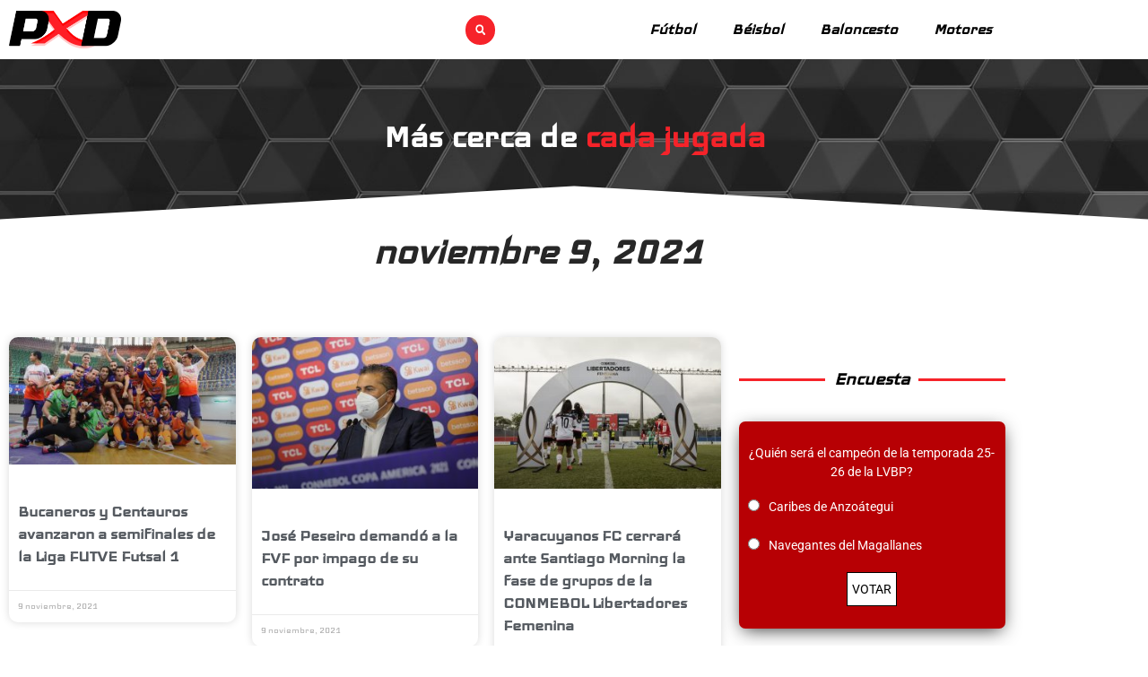

--- FILE ---
content_type: text/html; charset=UTF-8
request_url: https://www.pasionxeldeporte.com/2021/11/09/
body_size: 88457
content:
<!doctype html>
<html dir="ltr" lang="es" prefix="og: https://ogp.me/ns#">
<head>
	<meta charset="UTF-8">
	<meta name="viewport" content="width=device-width, initial-scale=1">
	<link rel="profile" href="https://gmpg.org/xfn/11">
	<title>9 noviembre, 2021 | Pasión X El Deporte</title>

		<!-- All in One SEO 4.9.3 - aioseo.com -->
	<meta name="robots" content="max-image-preview:large" />
	<meta name="google-site-verification" content="lUPnNHUk2YGf3JEU4dQFo8nSYjMGw0yXGM1zRN_6TH8" />
	<link rel="canonical" href="https://www.pasionxeldeporte.com/2021/11/09/" />
	<meta name="generator" content="All in One SEO (AIOSEO) 4.9.3" />

		<!-- Global site tag (gtag.js) - Google Analytics -->
<script async src="https://www.googletagmanager.com/gtag/js?id=UA-172899415-1"></script>
<script>
 window.dataLayer = window.dataLayer || [];
 function gtag(){dataLayer.push(arguments);}
 gtag('js', new Date());

 gtag('config', 'UA-172899415-1');
</script>
		<script type="application/ld+json" class="aioseo-schema">
			{"@context":"https:\/\/schema.org","@graph":[{"@type":"BreadcrumbList","@id":"https:\/\/www.pasionxeldeporte.com\/2021\/11\/09\/#breadcrumblist","itemListElement":[{"@type":"ListItem","@id":"https:\/\/www.pasionxeldeporte.com#listItem","position":1,"name":"Inicio","item":"https:\/\/www.pasionxeldeporte.com","nextItem":{"@type":"ListItem","@id":"https:\/\/www.pasionxeldeporte.com\/2021\/#listItem","name":2021}},{"@type":"ListItem","@id":"https:\/\/www.pasionxeldeporte.com\/2021\/#listItem","position":2,"name":2021,"item":"https:\/\/www.pasionxeldeporte.com\/2021\/","nextItem":{"@type":"ListItem","@id":"https:\/\/www.pasionxeldeporte.com\/2021\/11\/#listItem","name":"11"},"previousItem":{"@type":"ListItem","@id":"https:\/\/www.pasionxeldeporte.com#listItem","name":"Inicio"}},{"@type":"ListItem","@id":"https:\/\/www.pasionxeldeporte.com\/2021\/11\/#listItem","position":3,"name":"11","item":"https:\/\/www.pasionxeldeporte.com\/2021\/11\/","nextItem":{"@type":"ListItem","@id":"https:\/\/www.pasionxeldeporte.com\/2021\/11\/09\/#listItem","name":"09"},"previousItem":{"@type":"ListItem","@id":"https:\/\/www.pasionxeldeporte.com\/2021\/#listItem","name":2021}},{"@type":"ListItem","@id":"https:\/\/www.pasionxeldeporte.com\/2021\/11\/09\/#listItem","position":4,"name":"09","previousItem":{"@type":"ListItem","@id":"https:\/\/www.pasionxeldeporte.com\/2021\/11\/#listItem","name":"11"}}]},{"@type":"CollectionPage","@id":"https:\/\/www.pasionxeldeporte.com\/2021\/11\/09\/#collectionpage","url":"https:\/\/www.pasionxeldeporte.com\/2021\/11\/09\/","name":"9 noviembre, 2021 | Pasi\u00f3n X El Deporte","inLanguage":"es-ES","isPartOf":{"@id":"https:\/\/www.pasionxeldeporte.com\/#website"},"breadcrumb":{"@id":"https:\/\/www.pasionxeldeporte.com\/2021\/11\/09\/#breadcrumblist"}},{"@type":"Organization","@id":"https:\/\/www.pasionxeldeporte.com\/#organization","name":"Pasi\u00f3n X El Deporte","description":"M\u00e1s cerca de cada jugada Medio de comunicaci\u00f3n con 22 a\u00f1os de trayectoria enfocado 100% en brindar la mejor actualidad del deporte venezolano en todas sus disciplinas.","url":"https:\/\/www.pasionxeldeporte.com\/","email":"mercadeo@pasionxeldeporte.com","foundingDate":"2004-11-26","numberOfEmployees":{"@type":"QuantitativeValue","value":5},"logo":{"@type":"ImageObject","url":"https:\/\/www.pasionxeldeporte.com\/wp-content\/uploads\/2026\/01\/PND-NEGRO-2.png","@id":"https:\/\/www.pasionxeldeporte.com\/2021\/11\/09\/#organizationLogo","width":1822,"height":874},"image":{"@id":"https:\/\/www.pasionxeldeporte.com\/2021\/11\/09\/#organizationLogo"},"sameAs":["https:\/\/www.facebook.com\/pasionxeldeport","https:\/\/twitter.com\/pxd_ve","https:\/\/www.instagram.com\/pasionxeldeporteve\/","https:\/\/www.tiktok.com\/@pasionxeldeporte","https:\/\/www.youtube.com\/@pasionxeldeporteve","https:\/\/www.threads.com\/@pasionxeldeporteve"]},{"@type":"WebSite","@id":"https:\/\/www.pasionxeldeporte.com\/#website","url":"https:\/\/www.pasionxeldeporte.com\/","name":"Pasi\u00f3n X El Deporte | P\u00e1gina Oficial","alternateName":"PXD","description":"M\u00e1s cerca de cada jugada","inLanguage":"es-ES","publisher":{"@id":"https:\/\/www.pasionxeldeporte.com\/#organization"}}]}
		</script>
		<!-- All in One SEO -->

<link rel='dns-prefetch' href='//www.googletagmanager.com' />
<link rel='dns-prefetch' href='//pagead2.googlesyndication.com' />
<link rel="alternate" type="application/rss+xml" title="Pasión X El Deporte &raquo; Feed" href="https://www.pasionxeldeporte.com/feed/" />
<link rel="alternate" type="application/rss+xml" title="Pasión X El Deporte &raquo; Feed de los comentarios" href="https://www.pasionxeldeporte.com/comments/feed/" />
<style id='wp-img-auto-sizes-contain-inline-css'>
img:is([sizes=auto i],[sizes^="auto," i]){contain-intrinsic-size:3000px 1500px}
/*# sourceURL=wp-img-auto-sizes-contain-inline-css */
</style>
<link rel='stylesheet' id='sbi_styles-css' href='https://www.pasionxeldeporte.com/wp-content/plugins/instagram-feed-pro/css/sbi-styles.min.css?ver=6.8.0' media='all' />
<style id='wp-emoji-styles-inline-css'>

	img.wp-smiley, img.emoji {
		display: inline !important;
		border: none !important;
		box-shadow: none !important;
		height: 1em !important;
		width: 1em !important;
		margin: 0 0.07em !important;
		vertical-align: -0.1em !important;
		background: none !important;
		padding: 0 !important;
	}
/*# sourceURL=wp-emoji-styles-inline-css */
</style>
<link rel='stylesheet' id='wp-block-library-css' href='https://www.pasionxeldeporte.com/wp-includes/css/dist/block-library/style.min.css?ver=6.9' media='all' />
<link rel='stylesheet' id='aioseo/css/src/vue/standalone/blocks/table-of-contents/global.scss-css' href='https://www.pasionxeldeporte.com/wp-content/plugins/all-in-one-seo-pack/dist/Lite/assets/css/table-of-contents/global.e90f6d47.css?ver=4.9.3' media='all' />
<style id='global-styles-inline-css'>
:root{--wp--preset--aspect-ratio--square: 1;--wp--preset--aspect-ratio--4-3: 4/3;--wp--preset--aspect-ratio--3-4: 3/4;--wp--preset--aspect-ratio--3-2: 3/2;--wp--preset--aspect-ratio--2-3: 2/3;--wp--preset--aspect-ratio--16-9: 16/9;--wp--preset--aspect-ratio--9-16: 9/16;--wp--preset--color--black: #000000;--wp--preset--color--cyan-bluish-gray: #abb8c3;--wp--preset--color--white: #ffffff;--wp--preset--color--pale-pink: #f78da7;--wp--preset--color--vivid-red: #cf2e2e;--wp--preset--color--luminous-vivid-orange: #ff6900;--wp--preset--color--luminous-vivid-amber: #fcb900;--wp--preset--color--light-green-cyan: #7bdcb5;--wp--preset--color--vivid-green-cyan: #00d084;--wp--preset--color--pale-cyan-blue: #8ed1fc;--wp--preset--color--vivid-cyan-blue: #0693e3;--wp--preset--color--vivid-purple: #9b51e0;--wp--preset--gradient--vivid-cyan-blue-to-vivid-purple: linear-gradient(135deg,rgb(6,147,227) 0%,rgb(155,81,224) 100%);--wp--preset--gradient--light-green-cyan-to-vivid-green-cyan: linear-gradient(135deg,rgb(122,220,180) 0%,rgb(0,208,130) 100%);--wp--preset--gradient--luminous-vivid-amber-to-luminous-vivid-orange: linear-gradient(135deg,rgb(252,185,0) 0%,rgb(255,105,0) 100%);--wp--preset--gradient--luminous-vivid-orange-to-vivid-red: linear-gradient(135deg,rgb(255,105,0) 0%,rgb(207,46,46) 100%);--wp--preset--gradient--very-light-gray-to-cyan-bluish-gray: linear-gradient(135deg,rgb(238,238,238) 0%,rgb(169,184,195) 100%);--wp--preset--gradient--cool-to-warm-spectrum: linear-gradient(135deg,rgb(74,234,220) 0%,rgb(151,120,209) 20%,rgb(207,42,186) 40%,rgb(238,44,130) 60%,rgb(251,105,98) 80%,rgb(254,248,76) 100%);--wp--preset--gradient--blush-light-purple: linear-gradient(135deg,rgb(255,206,236) 0%,rgb(152,150,240) 100%);--wp--preset--gradient--blush-bordeaux: linear-gradient(135deg,rgb(254,205,165) 0%,rgb(254,45,45) 50%,rgb(107,0,62) 100%);--wp--preset--gradient--luminous-dusk: linear-gradient(135deg,rgb(255,203,112) 0%,rgb(199,81,192) 50%,rgb(65,88,208) 100%);--wp--preset--gradient--pale-ocean: linear-gradient(135deg,rgb(255,245,203) 0%,rgb(182,227,212) 50%,rgb(51,167,181) 100%);--wp--preset--gradient--electric-grass: linear-gradient(135deg,rgb(202,248,128) 0%,rgb(113,206,126) 100%);--wp--preset--gradient--midnight: linear-gradient(135deg,rgb(2,3,129) 0%,rgb(40,116,252) 100%);--wp--preset--font-size--small: 13px;--wp--preset--font-size--medium: 20px;--wp--preset--font-size--large: 36px;--wp--preset--font-size--x-large: 42px;--wp--preset--spacing--20: 0.44rem;--wp--preset--spacing--30: 0.67rem;--wp--preset--spacing--40: 1rem;--wp--preset--spacing--50: 1.5rem;--wp--preset--spacing--60: 2.25rem;--wp--preset--spacing--70: 3.38rem;--wp--preset--spacing--80: 5.06rem;--wp--preset--shadow--natural: 6px 6px 9px rgba(0, 0, 0, 0.2);--wp--preset--shadow--deep: 12px 12px 50px rgba(0, 0, 0, 0.4);--wp--preset--shadow--sharp: 6px 6px 0px rgba(0, 0, 0, 0.2);--wp--preset--shadow--outlined: 6px 6px 0px -3px rgb(255, 255, 255), 6px 6px rgb(0, 0, 0);--wp--preset--shadow--crisp: 6px 6px 0px rgb(0, 0, 0);}:root { --wp--style--global--content-size: 800px;--wp--style--global--wide-size: 1200px; }:where(body) { margin: 0; }.wp-site-blocks > .alignleft { float: left; margin-right: 2em; }.wp-site-blocks > .alignright { float: right; margin-left: 2em; }.wp-site-blocks > .aligncenter { justify-content: center; margin-left: auto; margin-right: auto; }:where(.wp-site-blocks) > * { margin-block-start: 24px; margin-block-end: 0; }:where(.wp-site-blocks) > :first-child { margin-block-start: 0; }:where(.wp-site-blocks) > :last-child { margin-block-end: 0; }:root { --wp--style--block-gap: 24px; }:root :where(.is-layout-flow) > :first-child{margin-block-start: 0;}:root :where(.is-layout-flow) > :last-child{margin-block-end: 0;}:root :where(.is-layout-flow) > *{margin-block-start: 24px;margin-block-end: 0;}:root :where(.is-layout-constrained) > :first-child{margin-block-start: 0;}:root :where(.is-layout-constrained) > :last-child{margin-block-end: 0;}:root :where(.is-layout-constrained) > *{margin-block-start: 24px;margin-block-end: 0;}:root :where(.is-layout-flex){gap: 24px;}:root :where(.is-layout-grid){gap: 24px;}.is-layout-flow > .alignleft{float: left;margin-inline-start: 0;margin-inline-end: 2em;}.is-layout-flow > .alignright{float: right;margin-inline-start: 2em;margin-inline-end: 0;}.is-layout-flow > .aligncenter{margin-left: auto !important;margin-right: auto !important;}.is-layout-constrained > .alignleft{float: left;margin-inline-start: 0;margin-inline-end: 2em;}.is-layout-constrained > .alignright{float: right;margin-inline-start: 2em;margin-inline-end: 0;}.is-layout-constrained > .aligncenter{margin-left: auto !important;margin-right: auto !important;}.is-layout-constrained > :where(:not(.alignleft):not(.alignright):not(.alignfull)){max-width: var(--wp--style--global--content-size);margin-left: auto !important;margin-right: auto !important;}.is-layout-constrained > .alignwide{max-width: var(--wp--style--global--wide-size);}body .is-layout-flex{display: flex;}.is-layout-flex{flex-wrap: wrap;align-items: center;}.is-layout-flex > :is(*, div){margin: 0;}body .is-layout-grid{display: grid;}.is-layout-grid > :is(*, div){margin: 0;}body{padding-top: 0px;padding-right: 0px;padding-bottom: 0px;padding-left: 0px;}a:where(:not(.wp-element-button)){text-decoration: underline;}:root :where(.wp-element-button, .wp-block-button__link){background-color: #32373c;border-width: 0;color: #fff;font-family: inherit;font-size: inherit;font-style: inherit;font-weight: inherit;letter-spacing: inherit;line-height: inherit;padding-top: calc(0.667em + 2px);padding-right: calc(1.333em + 2px);padding-bottom: calc(0.667em + 2px);padding-left: calc(1.333em + 2px);text-decoration: none;text-transform: inherit;}.has-black-color{color: var(--wp--preset--color--black) !important;}.has-cyan-bluish-gray-color{color: var(--wp--preset--color--cyan-bluish-gray) !important;}.has-white-color{color: var(--wp--preset--color--white) !important;}.has-pale-pink-color{color: var(--wp--preset--color--pale-pink) !important;}.has-vivid-red-color{color: var(--wp--preset--color--vivid-red) !important;}.has-luminous-vivid-orange-color{color: var(--wp--preset--color--luminous-vivid-orange) !important;}.has-luminous-vivid-amber-color{color: var(--wp--preset--color--luminous-vivid-amber) !important;}.has-light-green-cyan-color{color: var(--wp--preset--color--light-green-cyan) !important;}.has-vivid-green-cyan-color{color: var(--wp--preset--color--vivid-green-cyan) !important;}.has-pale-cyan-blue-color{color: var(--wp--preset--color--pale-cyan-blue) !important;}.has-vivid-cyan-blue-color{color: var(--wp--preset--color--vivid-cyan-blue) !important;}.has-vivid-purple-color{color: var(--wp--preset--color--vivid-purple) !important;}.has-black-background-color{background-color: var(--wp--preset--color--black) !important;}.has-cyan-bluish-gray-background-color{background-color: var(--wp--preset--color--cyan-bluish-gray) !important;}.has-white-background-color{background-color: var(--wp--preset--color--white) !important;}.has-pale-pink-background-color{background-color: var(--wp--preset--color--pale-pink) !important;}.has-vivid-red-background-color{background-color: var(--wp--preset--color--vivid-red) !important;}.has-luminous-vivid-orange-background-color{background-color: var(--wp--preset--color--luminous-vivid-orange) !important;}.has-luminous-vivid-amber-background-color{background-color: var(--wp--preset--color--luminous-vivid-amber) !important;}.has-light-green-cyan-background-color{background-color: var(--wp--preset--color--light-green-cyan) !important;}.has-vivid-green-cyan-background-color{background-color: var(--wp--preset--color--vivid-green-cyan) !important;}.has-pale-cyan-blue-background-color{background-color: var(--wp--preset--color--pale-cyan-blue) !important;}.has-vivid-cyan-blue-background-color{background-color: var(--wp--preset--color--vivid-cyan-blue) !important;}.has-vivid-purple-background-color{background-color: var(--wp--preset--color--vivid-purple) !important;}.has-black-border-color{border-color: var(--wp--preset--color--black) !important;}.has-cyan-bluish-gray-border-color{border-color: var(--wp--preset--color--cyan-bluish-gray) !important;}.has-white-border-color{border-color: var(--wp--preset--color--white) !important;}.has-pale-pink-border-color{border-color: var(--wp--preset--color--pale-pink) !important;}.has-vivid-red-border-color{border-color: var(--wp--preset--color--vivid-red) !important;}.has-luminous-vivid-orange-border-color{border-color: var(--wp--preset--color--luminous-vivid-orange) !important;}.has-luminous-vivid-amber-border-color{border-color: var(--wp--preset--color--luminous-vivid-amber) !important;}.has-light-green-cyan-border-color{border-color: var(--wp--preset--color--light-green-cyan) !important;}.has-vivid-green-cyan-border-color{border-color: var(--wp--preset--color--vivid-green-cyan) !important;}.has-pale-cyan-blue-border-color{border-color: var(--wp--preset--color--pale-cyan-blue) !important;}.has-vivid-cyan-blue-border-color{border-color: var(--wp--preset--color--vivid-cyan-blue) !important;}.has-vivid-purple-border-color{border-color: var(--wp--preset--color--vivid-purple) !important;}.has-vivid-cyan-blue-to-vivid-purple-gradient-background{background: var(--wp--preset--gradient--vivid-cyan-blue-to-vivid-purple) !important;}.has-light-green-cyan-to-vivid-green-cyan-gradient-background{background: var(--wp--preset--gradient--light-green-cyan-to-vivid-green-cyan) !important;}.has-luminous-vivid-amber-to-luminous-vivid-orange-gradient-background{background: var(--wp--preset--gradient--luminous-vivid-amber-to-luminous-vivid-orange) !important;}.has-luminous-vivid-orange-to-vivid-red-gradient-background{background: var(--wp--preset--gradient--luminous-vivid-orange-to-vivid-red) !important;}.has-very-light-gray-to-cyan-bluish-gray-gradient-background{background: var(--wp--preset--gradient--very-light-gray-to-cyan-bluish-gray) !important;}.has-cool-to-warm-spectrum-gradient-background{background: var(--wp--preset--gradient--cool-to-warm-spectrum) !important;}.has-blush-light-purple-gradient-background{background: var(--wp--preset--gradient--blush-light-purple) !important;}.has-blush-bordeaux-gradient-background{background: var(--wp--preset--gradient--blush-bordeaux) !important;}.has-luminous-dusk-gradient-background{background: var(--wp--preset--gradient--luminous-dusk) !important;}.has-pale-ocean-gradient-background{background: var(--wp--preset--gradient--pale-ocean) !important;}.has-electric-grass-gradient-background{background: var(--wp--preset--gradient--electric-grass) !important;}.has-midnight-gradient-background{background: var(--wp--preset--gradient--midnight) !important;}.has-small-font-size{font-size: var(--wp--preset--font-size--small) !important;}.has-medium-font-size{font-size: var(--wp--preset--font-size--medium) !important;}.has-large-font-size{font-size: var(--wp--preset--font-size--large) !important;}.has-x-large-font-size{font-size: var(--wp--preset--font-size--x-large) !important;}
:root :where(.wp-block-pullquote){font-size: 1.5em;line-height: 1.6;}
/*# sourceURL=global-styles-inline-css */
</style>
<link rel='stylesheet' id='ctf_styles-css' href='https://www.pasionxeldeporte.com/wp-content/plugins/custom-twitter-feeds/css/ctf-styles.min.css?ver=2.3.1' media='all' />
<link rel='stylesheet' id='yop-public-css' href='https://www.pasionxeldeporte.com/wp-content/plugins/yop-poll/public/assets/css/yop-poll-public-6.5.39.css?ver=6.9' media='all' />
<link rel='stylesheet' id='hello-elementor-css' href='https://www.pasionxeldeporte.com/wp-content/themes/hello-elementor/assets/css/reset.css?ver=3.4.5' media='all' />
<link rel='stylesheet' id='hello-elementor-theme-style-css' href='https://www.pasionxeldeporte.com/wp-content/themes/hello-elementor/assets/css/theme.css?ver=3.4.5' media='all' />
<link rel='stylesheet' id='hello-elementor-header-footer-css' href='https://www.pasionxeldeporte.com/wp-content/themes/hello-elementor/assets/css/header-footer.css?ver=3.4.5' media='all' />
<link rel='stylesheet' id='elementor-frontend-css' href='https://www.pasionxeldeporte.com/wp-content/plugins/elementor/assets/css/frontend.min.css?ver=3.34.2' media='all' />
<link rel='stylesheet' id='elementor-post-59001-css' href='https://www.pasionxeldeporte.com/wp-content/uploads/elementor/css/post-59001.css?ver=1769505445' media='all' />
<link rel='stylesheet' id='e-animation-bounceInLeft-css' href='https://www.pasionxeldeporte.com/wp-content/plugins/elementor/assets/lib/animations/styles/bounceInLeft.min.css?ver=3.34.2' media='all' />
<link rel='stylesheet' id='widget-image-css' href='https://www.pasionxeldeporte.com/wp-content/plugins/elementor/assets/css/widget-image.min.css?ver=3.34.2' media='all' />
<link rel='stylesheet' id='widget-search-form-css' href='https://www.pasionxeldeporte.com/wp-content/plugins/elementor-pro/assets/css/widget-search-form.min.css?ver=3.34.2' media='all' />
<link rel='stylesheet' id='widget-nav-menu-css' href='https://www.pasionxeldeporte.com/wp-content/plugins/elementor-pro/assets/css/widget-nav-menu.min.css?ver=3.34.2' media='all' />
<link rel='stylesheet' id='widget-heading-css' href='https://www.pasionxeldeporte.com/wp-content/plugins/elementor/assets/css/widget-heading.min.css?ver=3.34.2' media='all' />
<link rel='stylesheet' id='widget-divider-css' href='https://www.pasionxeldeporte.com/wp-content/plugins/elementor/assets/css/widget-divider.min.css?ver=3.34.2' media='all' />
<link rel='stylesheet' id='widget-social-icons-css' href='https://www.pasionxeldeporte.com/wp-content/plugins/elementor/assets/css/widget-social-icons.min.css?ver=3.34.2' media='all' />
<link rel='stylesheet' id='e-apple-webkit-css' href='https://www.pasionxeldeporte.com/wp-content/plugins/elementor/assets/css/conditionals/apple-webkit.min.css?ver=3.34.2' media='all' />
<link rel='stylesheet' id='e-shapes-css' href='https://www.pasionxeldeporte.com/wp-content/plugins/elementor/assets/css/conditionals/shapes.min.css?ver=3.34.2' media='all' />
<link rel='stylesheet' id='widget-animated-headline-css' href='https://www.pasionxeldeporte.com/wp-content/plugins/elementor-pro/assets/css/widget-animated-headline.min.css?ver=3.34.2' media='all' />
<link rel='stylesheet' id='widget-spacer-css' href='https://www.pasionxeldeporte.com/wp-content/plugins/elementor/assets/css/widget-spacer.min.css?ver=3.34.2' media='all' />
<link rel='stylesheet' id='e-animation-zoomInUp-css' href='https://www.pasionxeldeporte.com/wp-content/plugins/elementor/assets/lib/animations/styles/zoomInUp.min.css?ver=3.34.2' media='all' />
<link rel='stylesheet' id='widget-posts-css' href='https://www.pasionxeldeporte.com/wp-content/plugins/elementor-pro/assets/css/widget-posts.min.css?ver=3.34.2' media='all' />
<link rel='stylesheet' id='e-animation-fadeInUp-css' href='https://www.pasionxeldeporte.com/wp-content/plugins/elementor/assets/lib/animations/styles/fadeInUp.min.css?ver=3.34.2' media='all' />
<link rel='stylesheet' id='e-sticky-css' href='https://www.pasionxeldeporte.com/wp-content/plugins/elementor-pro/assets/css/modules/sticky.min.css?ver=3.34.2' media='all' />
<link rel='stylesheet' id='widget-video-css' href='https://www.pasionxeldeporte.com/wp-content/plugins/elementor/assets/css/widget-video.min.css?ver=3.34.2' media='all' />
<link rel='stylesheet' id='e-animation-fadeInRight-css' href='https://www.pasionxeldeporte.com/wp-content/plugins/elementor/assets/lib/animations/styles/fadeInRight.min.css?ver=3.34.2' media='all' />
<link rel='stylesheet' id='sbistyles-css' href='https://www.pasionxeldeporte.com/wp-content/plugins/instagram-feed-pro/css/sbi-styles.min.css?ver=6.8.0' media='all' />
<link rel='stylesheet' id='elementor-post-59008-css' href='https://www.pasionxeldeporte.com/wp-content/uploads/elementor/css/post-59008.css?ver=1769505445' media='all' />
<link rel='stylesheet' id='elementor-post-59017-css' href='https://www.pasionxeldeporte.com/wp-content/uploads/elementor/css/post-59017.css?ver=1769505445' media='all' />
<link rel='stylesheet' id='elementor-post-59022-css' href='https://www.pasionxeldeporte.com/wp-content/uploads/elementor/css/post-59022.css?ver=1769505689' media='all' />
<link rel='stylesheet' id='__EPYT__style-css' href='https://www.pasionxeldeporte.com/wp-content/plugins/youtube-embed-plus/styles/ytprefs.min.css?ver=14.2.4' media='all' />
<style id='__EPYT__style-inline-css'>

                .epyt-gallery-thumb {
                        width: 50%;
                }
                
/*# sourceURL=__EPYT__style-inline-css */
</style>
<link rel='stylesheet' id='elementor-gf-local-iceland-css' href='https://www.pasionxeldeporte.com/wp-content/uploads/elementor/google-fonts/css/iceland.css?ver=1753671785' media='all' />
<link rel='stylesheet' id='elementor-gf-local-roboto-css' href='https://www.pasionxeldeporte.com/wp-content/uploads/elementor/google-fonts/css/roboto.css?ver=1753671789' media='all' />
<script src="https://www.pasionxeldeporte.com/wp-includes/js/jquery/jquery.min.js?ver=3.7.1" id="jquery-core-js"></script>
<script src="https://www.pasionxeldeporte.com/wp-includes/js/jquery/jquery-migrate.min.js?ver=3.4.1" id="jquery-migrate-js"></script>
<script id="yop-public-js-extra">
var objectL10n = {"yopPollParams":{"urlParams":{"ajax":"https://www.pasionxeldeporte.com/wp-admin/admin-ajax.php","wpLogin":"https://www.pasionxeldeporte.com/manejador/?redirect_to=https%3A%2F%2Fwww.pasionxeldeporte.com%2Fwp-admin%2Fadmin-ajax.php%3Faction%3Dyop_poll_record_wordpress_vote"},"apiParams":{"reCaptcha":{"siteKey":""},"reCaptchaV2Invisible":{"siteKey":""},"reCaptchaV3":{"siteKey":""},"hCaptcha":{"siteKey":""},"cloudflareTurnstile":{"siteKey":""}},"captchaParams":{"imgPath":"https://www.pasionxeldeporte.com/wp-content/plugins/yop-poll/public/assets/img/","url":"https://www.pasionxeldeporte.com/wp-content/plugins/yop-poll/app.php","accessibilityAlt":"Sound icon","accessibilityTitle":"Accessibility option: listen to a question and answer it!","accessibilityDescription":"Type below the \u003Cstrong\u003Eanswer\u003C/strong\u003E to what you hear. Numbers or words:","explanation":"Click or touch the \u003Cstrong\u003EANSWER\u003C/strong\u003E","refreshAlt":"Refresh/reload icon","refreshTitle":"Refresh/reload: get new images and accessibility option!"},"voteParams":{"invalidPoll":"Encuesta invalida","noAnswersSelected":"Respuesta no seleccionada","minAnswersRequired":"At least {min_answers_allowed} answer(s) required","maxAnswersRequired":"Un m\u00e1ximo de {max_answers_allowed} respuesta(s) aceptadas","noAnswerForOther":"No ha seleccionado una respuesta","noValueForCustomField":"{custom_field_name} es requerido","tooManyCharsForCustomField":"Text for {custom_field_name} is too long","consentNotChecked":"Debe aceptar nuestros terminos y condiciones","noCaptchaSelected":"Captcha es requerido","thankYou":"\u00a1Gracias por tu voto!"},"resultsParams":{"singleVote":"voto","multipleVotes":"votos","singleAnswer":"respuesta","multipleAnswers":"respuestas"}}};
//# sourceURL=yop-public-js-extra
</script>
<script src="https://www.pasionxeldeporte.com/wp-content/plugins/yop-poll/public/assets/js/yop-poll-public-6.5.39.min.js?ver=6.9" id="yop-public-js"></script>

<!-- Fragmento de código de la etiqueta de Google (gtag.js) añadida por Site Kit -->
<!-- Fragmento de código de Google Analytics añadido por Site Kit -->
<script src="https://www.googletagmanager.com/gtag/js?id=GT-NMC8FSS" id="google_gtagjs-js" async></script>
<script id="google_gtagjs-js-after">
window.dataLayer = window.dataLayer || [];function gtag(){dataLayer.push(arguments);}
gtag("set","linker",{"domains":["www.pasionxeldeporte.com"]});
gtag("js", new Date());
gtag("set", "developer_id.dZTNiMT", true);
gtag("config", "GT-NMC8FSS");
 window._googlesitekit = window._googlesitekit || {}; window._googlesitekit.throttledEvents = []; window._googlesitekit.gtagEvent = (name, data) => { var key = JSON.stringify( { name, data } ); if ( !! window._googlesitekit.throttledEvents[ key ] ) { return; } window._googlesitekit.throttledEvents[ key ] = true; setTimeout( () => { delete window._googlesitekit.throttledEvents[ key ]; }, 5 ); gtag( "event", name, { ...data, event_source: "site-kit" } ); }; 
//# sourceURL=google_gtagjs-js-after
</script>
<script id="__ytprefs__-js-extra">
var _EPYT_ = {"ajaxurl":"https://www.pasionxeldeporte.com/wp-admin/admin-ajax.php","security":"9a4770d638","gallery_scrolloffset":"20","eppathtoscripts":"https://www.pasionxeldeporte.com/wp-content/plugins/youtube-embed-plus/scripts/","eppath":"https://www.pasionxeldeporte.com/wp-content/plugins/youtube-embed-plus/","epresponsiveselector":"[\"iframe.__youtube_prefs__\",\"iframe[src*='youtube.com']\",\"iframe[src*='youtube-nocookie.com']\",\"iframe[data-ep-src*='youtube.com']\",\"iframe[data-ep-src*='youtube-nocookie.com']\",\"iframe[data-ep-gallerysrc*='youtube.com']\"]","epdovol":"1","version":"14.2.4","evselector":"iframe.__youtube_prefs__[src], iframe[src*=\"youtube.com/embed/\"], iframe[src*=\"youtube-nocookie.com/embed/\"]","ajax_compat":"","maxres_facade":"eager","ytapi_load":"light","pause_others":"","stopMobileBuffer":"1","facade_mode":"","not_live_on_channel":""};
//# sourceURL=__ytprefs__-js-extra
</script>
<script src="https://www.pasionxeldeporte.com/wp-content/plugins/youtube-embed-plus/scripts/ytprefs.min.js?ver=14.2.4" id="__ytprefs__-js"></script>
<link rel="https://api.w.org/" href="https://www.pasionxeldeporte.com/wp-json/" /><link rel="EditURI" type="application/rsd+xml" title="RSD" href="https://www.pasionxeldeporte.com/xmlrpc.php?rsd" />
<meta name="generator" content="WordPress 6.9" />
<meta name="generator" content="Site Kit by Google 1.171.0" />
<!-- Metaetiquetas de Google AdSense añadidas por Site Kit -->
<meta name="google-adsense-platform-account" content="ca-host-pub-2644536267352236">
<meta name="google-adsense-platform-domain" content="sitekit.withgoogle.com">
<!-- Acabar con las metaetiquetas de Google AdSense añadidas por Site Kit -->
<meta name="generator" content="Elementor 3.34.2; features: e_font_icon_svg, additional_custom_breakpoints; settings: css_print_method-external, google_font-enabled, font_display-auto">
			<style>
				.e-con.e-parent:nth-of-type(n+4):not(.e-lazyloaded):not(.e-no-lazyload),
				.e-con.e-parent:nth-of-type(n+4):not(.e-lazyloaded):not(.e-no-lazyload) * {
					background-image: none !important;
				}
				@media screen and (max-height: 1024px) {
					.e-con.e-parent:nth-of-type(n+3):not(.e-lazyloaded):not(.e-no-lazyload),
					.e-con.e-parent:nth-of-type(n+3):not(.e-lazyloaded):not(.e-no-lazyload) * {
						background-image: none !important;
					}
				}
				@media screen and (max-height: 640px) {
					.e-con.e-parent:nth-of-type(n+2):not(.e-lazyloaded):not(.e-no-lazyload),
					.e-con.e-parent:nth-of-type(n+2):not(.e-lazyloaded):not(.e-no-lazyload) * {
						background-image: none !important;
					}
				}
			</style>
			
<!-- Fragmento de código de Google Adsense añadido por Site Kit -->
<script async src="https://pagead2.googlesyndication.com/pagead/js/adsbygoogle.js?client=ca-pub-3558729133102487&amp;host=ca-host-pub-2644536267352236" crossorigin="anonymous"></script>

<!-- Final del fragmento de código de Google Adsense añadido por Site Kit -->
<link rel="icon" href="https://www.pasionxeldeporte.com/wp-content/uploads/2025/10/cropped-JMPeOHKY_400x400-32x32.jpg" sizes="32x32" />
<link rel="icon" href="https://www.pasionxeldeporte.com/wp-content/uploads/2025/10/cropped-JMPeOHKY_400x400-192x192.jpg" sizes="192x192" />
<link rel="apple-touch-icon" href="https://www.pasionxeldeporte.com/wp-content/uploads/2025/10/cropped-JMPeOHKY_400x400-180x180.jpg" />
<meta name="msapplication-TileImage" content="https://www.pasionxeldeporte.com/wp-content/uploads/2025/10/cropped-JMPeOHKY_400x400-270x270.jpg" />
</head>
<body class="archive date wp-embed-responsive wp-theme-hello-elementor hello-elementor-default elementor-page-59022 elementor-default elementor-template-full-width elementor-kit-59001">


<a class="skip-link screen-reader-text" href="#content">Ir al contenido</a>

		<header data-elementor-type="header" data-elementor-id="59008" class="elementor elementor-59008 elementor-location-header" data-elementor-post-type="elementor_library">
					<section class="elementor-section elementor-top-section elementor-element elementor-element-1dfab7f elementor-section-boxed elementor-section-height-default elementor-section-height-default" data-id="1dfab7f" data-element_type="section" data-settings="{&quot;background_background&quot;:&quot;classic&quot;}">
						<div class="elementor-container elementor-column-gap-default">
					<div class="elementor-column elementor-col-33 elementor-top-column elementor-element elementor-element-86eb8e5" data-id="86eb8e5" data-element_type="column">
			<div class="elementor-widget-wrap elementor-element-populated">
						<div class="elementor-element elementor-element-339a30a elementor-invisible elementor-widget elementor-widget-image" data-id="339a30a" data-element_type="widget" data-settings="{&quot;_animation&quot;:&quot;bounceInLeft&quot;}" data-widget_type="image.default">
				<div class="elementor-widget-container">
																<a href="https://www.pasionxeldeporte.com">
							<img fetchpriority="high" width="980" height="331" src="https://www.pasionxeldeporte.com/wp-content/uploads/2020/06/PXD-LOGO-NEGRO1-no-eslogan.png" class="attachment-full size-full wp-image-59175" alt="" srcset="https://www.pasionxeldeporte.com/wp-content/uploads/2020/06/PXD-LOGO-NEGRO1-no-eslogan.png 980w, https://www.pasionxeldeporte.com/wp-content/uploads/2020/06/PXD-LOGO-NEGRO1-no-eslogan-300x101.png 300w, https://www.pasionxeldeporte.com/wp-content/uploads/2020/06/PXD-LOGO-NEGRO1-no-eslogan-768x259.png 768w" sizes="(max-width: 980px) 100vw, 980px" />								</a>
															</div>
				</div>
					</div>
		</div>
				<div class="elementor-column elementor-col-33 elementor-top-column elementor-element elementor-element-afa544a" data-id="afa544a" data-element_type="column">
			<div class="elementor-widget-wrap elementor-element-populated">
						<div class="elementor-element elementor-element-a3ff019 elementor-search-form--skin-full_screen elementor-widget-tablet__width-initial elementor-widget elementor-widget-search-form" data-id="a3ff019" data-element_type="widget" data-settings="{&quot;skin&quot;:&quot;full_screen&quot;}" data-widget_type="search-form.default">
				<div class="elementor-widget-container">
							<search role="search">
			<form class="elementor-search-form" action="https://www.pasionxeldeporte.com" method="get">
												<div class="elementor-search-form__toggle" role="button" tabindex="0" aria-label="Buscar">
					<div class="e-font-icon-svg-container"><svg aria-hidden="true" class="e-font-icon-svg e-fas-search" viewBox="0 0 512 512" xmlns="http://www.w3.org/2000/svg"><path d="M505 442.7L405.3 343c-4.5-4.5-10.6-7-17-7H372c27.6-35.3 44-79.7 44-128C416 93.1 322.9 0 208 0S0 93.1 0 208s93.1 208 208 208c48.3 0 92.7-16.4 128-44v16.3c0 6.4 2.5 12.5 7 17l99.7 99.7c9.4 9.4 24.6 9.4 33.9 0l28.3-28.3c9.4-9.4 9.4-24.6.1-34zM208 336c-70.7 0-128-57.2-128-128 0-70.7 57.2-128 128-128 70.7 0 128 57.2 128 128 0 70.7-57.2 128-128 128z"></path></svg></div>				</div>
								<div class="elementor-search-form__container">
					<label class="elementor-screen-only" for="elementor-search-form-a3ff019">Buscar</label>

					
					<input id="elementor-search-form-a3ff019" placeholder="Buscar" class="elementor-search-form__input" type="search" name="s" value="">
					
					
										<div class="dialog-lightbox-close-button dialog-close-button" role="button" tabindex="0" aria-label="Cerrar este cuadro de búsqueda.">
						<svg aria-hidden="true" class="e-font-icon-svg e-eicon-close" viewBox="0 0 1000 1000" xmlns="http://www.w3.org/2000/svg"><path d="M742 167L500 408 258 167C246 154 233 150 217 150 196 150 179 158 167 167 154 179 150 196 150 212 150 229 154 242 171 254L408 500 167 742C138 771 138 800 167 829 196 858 225 858 254 829L496 587 738 829C750 842 767 846 783 846 800 846 817 842 829 829 842 817 846 804 846 783 846 767 842 750 829 737L588 500 833 258C863 229 863 200 833 171 804 137 775 137 742 167Z"></path></svg>					</div>
									</div>
			</form>
		</search>
						</div>
				</div>
					</div>
		</div>
				<div class="elementor-column elementor-col-33 elementor-top-column elementor-element elementor-element-b856524" data-id="b856524" data-element_type="column" data-settings="{&quot;background_background&quot;:&quot;classic&quot;}">
			<div class="elementor-widget-wrap elementor-element-populated">
						<div class="elementor-element elementor-element-b55f82f elementor-nav-menu__align-end elementor-nav-menu--stretch elementor-nav-menu--dropdown-tablet elementor-nav-menu__text-align-aside elementor-nav-menu--toggle elementor-nav-menu--burger elementor-widget elementor-widget-nav-menu" data-id="b55f82f" data-element_type="widget" data-settings="{&quot;full_width&quot;:&quot;stretch&quot;,&quot;submenu_icon&quot;:{&quot;value&quot;:&quot;&lt;svg aria-hidden=\&quot;true\&quot; class=\&quot;e-font-icon-svg e-fas-angle-down\&quot; viewBox=\&quot;0 0 320 512\&quot; xmlns=\&quot;http:\/\/www.w3.org\/2000\/svg\&quot;&gt;&lt;path d=\&quot;M143 352.3L7 216.3c-9.4-9.4-9.4-24.6 0-33.9l22.6-22.6c9.4-9.4 24.6-9.4 33.9 0l96.4 96.4 96.4-96.4c9.4-9.4 24.6-9.4 33.9 0l22.6 22.6c9.4 9.4 9.4 24.6 0 33.9l-136 136c-9.2 9.4-24.4 9.4-33.8 0z\&quot;&gt;&lt;\/path&gt;&lt;\/svg&gt;&quot;,&quot;library&quot;:&quot;fa-solid&quot;},&quot;layout&quot;:&quot;horizontal&quot;,&quot;toggle&quot;:&quot;burger&quot;}" data-widget_type="nav-menu.default">
				<div class="elementor-widget-container">
								<nav aria-label="Menú" class="elementor-nav-menu--main elementor-nav-menu__container elementor-nav-menu--layout-horizontal e--pointer-text e--animation-grow">
				<ul id="menu-1-b55f82f" class="elementor-nav-menu"><li class="menu-item menu-item-type-taxonomy menu-item-object-category menu-item-14"><a href="https://www.pasionxeldeporte.com/category/futbol/" class="elementor-item">Fútbol</a></li>
<li class="menu-item menu-item-type-taxonomy menu-item-object-category menu-item-20"><a href="https://www.pasionxeldeporte.com/category/beisbol/" class="elementor-item">Béisbol</a></li>
<li class="menu-item menu-item-type-taxonomy menu-item-object-category menu-item-678"><a href="https://www.pasionxeldeporte.com/category/basketball/" class="elementor-item">Baloncesto</a></li>
<li class="menu-item menu-item-type-taxonomy menu-item-object-category menu-item-41"><a href="https://www.pasionxeldeporte.com/category/motores/" class="elementor-item">Motores</a></li>
</ul>			</nav>
					<div class="elementor-menu-toggle" role="button" tabindex="0" aria-label="Alternar menú" aria-expanded="false">
			<svg aria-hidden="true" role="presentation" class="elementor-menu-toggle__icon--open e-font-icon-svg e-eicon-menu-bar" viewBox="0 0 1000 1000" xmlns="http://www.w3.org/2000/svg"><path d="M104 333H896C929 333 958 304 958 271S929 208 896 208H104C71 208 42 237 42 271S71 333 104 333ZM104 583H896C929 583 958 554 958 521S929 458 896 458H104C71 458 42 487 42 521S71 583 104 583ZM104 833H896C929 833 958 804 958 771S929 708 896 708H104C71 708 42 737 42 771S71 833 104 833Z"></path></svg><svg aria-hidden="true" role="presentation" class="elementor-menu-toggle__icon--close e-font-icon-svg e-eicon-close" viewBox="0 0 1000 1000" xmlns="http://www.w3.org/2000/svg"><path d="M742 167L500 408 258 167C246 154 233 150 217 150 196 150 179 158 167 167 154 179 150 196 150 212 150 229 154 242 171 254L408 500 167 742C138 771 138 800 167 829 196 858 225 858 254 829L496 587 738 829C750 842 767 846 783 846 800 846 817 842 829 829 842 817 846 804 846 783 846 767 842 750 829 737L588 500 833 258C863 229 863 200 833 171 804 137 775 137 742 167Z"></path></svg>		</div>
					<nav class="elementor-nav-menu--dropdown elementor-nav-menu__container" aria-hidden="true">
				<ul id="menu-2-b55f82f" class="elementor-nav-menu"><li class="menu-item menu-item-type-taxonomy menu-item-object-category menu-item-14"><a href="https://www.pasionxeldeporte.com/category/futbol/" class="elementor-item" tabindex="-1">Fútbol</a></li>
<li class="menu-item menu-item-type-taxonomy menu-item-object-category menu-item-20"><a href="https://www.pasionxeldeporte.com/category/beisbol/" class="elementor-item" tabindex="-1">Béisbol</a></li>
<li class="menu-item menu-item-type-taxonomy menu-item-object-category menu-item-678"><a href="https://www.pasionxeldeporte.com/category/basketball/" class="elementor-item" tabindex="-1">Baloncesto</a></li>
<li class="menu-item menu-item-type-taxonomy menu-item-object-category menu-item-41"><a href="https://www.pasionxeldeporte.com/category/motores/" class="elementor-item" tabindex="-1">Motores</a></li>
</ul>			</nav>
						</div>
				</div>
					</div>
		</div>
					</div>
		</section>
				</header>
				<div data-elementor-type="archive" data-elementor-id="59022" class="elementor elementor-59022 elementor-location-archive" data-elementor-post-type="elementor_library">
					<section class="elementor-section elementor-top-section elementor-element elementor-element-ffb8ec2 elementor-section-full_width elementor-section-height-min-height elementor-section-height-default elementor-section-items-middle" data-id="ffb8ec2" data-element_type="section" data-settings="{&quot;background_background&quot;:&quot;classic&quot;,&quot;shape_divider_bottom&quot;:&quot;triangle&quot;}">
							<div class="elementor-background-overlay"></div>
						<div class="elementor-shape elementor-shape-bottom" aria-hidden="true" data-negative="false">
			<svg xmlns="http://www.w3.org/2000/svg" viewBox="0 0 1000 100" preserveAspectRatio="none">
	<path class="elementor-shape-fill" d="M500,98.9L0,6.1V0h1000v6.1L500,98.9z"/>
</svg>		</div>
					<div class="elementor-container elementor-column-gap-no">
					<div class="elementor-column elementor-col-100 elementor-top-column elementor-element elementor-element-302f19f" data-id="302f19f" data-element_type="column">
			<div class="elementor-widget-wrap elementor-element-populated">
						<div class="elementor-element elementor-element-519c2f8 elementor-headline--style-rotate elementor-widget elementor-widget-animated-headline" data-id="519c2f8" data-element_type="widget" data-settings="{&quot;headline_style&quot;:&quot;rotate&quot;,&quot;animation_type&quot;:&quot;wave&quot;,&quot;rotating_text&quot;:&quot;cada jugada\nti&quot;,&quot;loop&quot;:&quot;yes&quot;,&quot;rotate_iteration_delay&quot;:2500}" data-widget_type="animated-headline.default">
				<div class="elementor-widget-container">
							<h3 class="elementor-headline elementor-headline-animation-type-wave elementor-headline-letters">
					<span class="elementor-headline-plain-text elementor-headline-text-wrapper">Más cerca de</span>
				<span class="elementor-headline-dynamic-wrapper elementor-headline-text-wrapper">
					<span class="elementor-headline-dynamic-text elementor-headline-text-active">
				cada&nbsp;jugada			</span>
					<span class="elementor-headline-dynamic-text">
				ti			</span>
						</span>
				</h3>
						</div>
				</div>
					</div>
		</div>
					</div>
		</section>
				<section class="elementor-section elementor-top-section elementor-element elementor-element-631a733 elementor-section-boxed elementor-section-height-default elementor-section-height-default elementor-invisible" data-id="631a733" data-element_type="section" data-settings="{&quot;animation&quot;:&quot;zoomInUp&quot;}">
						<div class="elementor-container elementor-column-gap-default">
					<div class="elementor-column elementor-col-100 elementor-top-column elementor-element elementor-element-5b62905" data-id="5b62905" data-element_type="column">
			<div class="elementor-widget-wrap elementor-element-populated">
						<div class="elementor-element elementor-element-d404487 elementor-widget elementor-widget-heading" data-id="d404487" data-element_type="widget" data-widget_type="heading.default">
				<div class="elementor-widget-container">
					<h2 class="elementor-heading-title elementor-size-default">noviembre 9, 2021</h2>				</div>
				</div>
				<div class="elementor-element elementor-element-1f1bb85 elementor-widget elementor-widget-spacer" data-id="1f1bb85" data-element_type="widget" data-widget_type="spacer.default">
				<div class="elementor-widget-container">
							<div class="elementor-spacer">
			<div class="elementor-spacer-inner"></div>
		</div>
						</div>
				</div>
					</div>
		</div>
					</div>
		</section>
				<section class="elementor-section elementor-top-section elementor-element elementor-element-2224c9d elementor-section-boxed elementor-section-height-default elementor-section-height-default" data-id="2224c9d" data-element_type="section">
						<div class="elementor-container elementor-column-gap-default">
					<div class="elementor-column elementor-col-66 elementor-top-column elementor-element elementor-element-8c1fc29 elementor-invisible" data-id="8c1fc29" data-element_type="column" data-settings="{&quot;animation&quot;:&quot;fadeInUp&quot;}">
			<div class="elementor-widget-wrap elementor-element-populated">
						<div class="elementor-element elementor-element-dd756ae elementor-grid-3 elementor-grid-tablet-2 elementor-grid-mobile-1 elementor-posts--thumbnail-top elementor-card-shadow-yes elementor-posts__hover-gradient elementor-widget elementor-widget-archive-posts" data-id="dd756ae" data-element_type="widget" data-settings="{&quot;archive_cards_masonry&quot;:&quot;yes&quot;,&quot;pagination_type&quot;:&quot;numbers_and_prev_next&quot;,&quot;archive_cards_columns&quot;:&quot;3&quot;,&quot;archive_cards_columns_tablet&quot;:&quot;2&quot;,&quot;archive_cards_columns_mobile&quot;:&quot;1&quot;,&quot;archive_cards_row_gap&quot;:{&quot;unit&quot;:&quot;px&quot;,&quot;size&quot;:35,&quot;sizes&quot;:[]},&quot;archive_cards_row_gap_tablet&quot;:{&quot;unit&quot;:&quot;px&quot;,&quot;size&quot;:&quot;&quot;,&quot;sizes&quot;:[]},&quot;archive_cards_row_gap_mobile&quot;:{&quot;unit&quot;:&quot;px&quot;,&quot;size&quot;:&quot;&quot;,&quot;sizes&quot;:[]}}" data-widget_type="archive-posts.archive_cards">
				<div class="elementor-widget-container">
							<div class="elementor-posts-container elementor-posts elementor-posts--skin-cards elementor-grid" role="list">
				<article class="elementor-post elementor-grid-item post-76006 post type-post status-publish format-standard has-post-thumbnail hentry category-futbol" role="listitem">
			<div class="elementor-post__card">
				<a class="elementor-post__thumbnail__link" href="https://www.pasionxeldeporte.com/bucaneros-y-centauros-avanzaron-a-semifinales-de-la-liga-futve-futsal-1/" tabindex="-1" ><div class="elementor-post__thumbnail"><img width="300" height="168" src="https://www.pasionxeldeporte.com/wp-content/uploads/2021/11/1636402621044-300x168.jpg" class="attachment-medium size-medium wp-image-76007" alt="" decoding="async" srcset="https://www.pasionxeldeporte.com/wp-content/uploads/2021/11/1636402621044-300x168.jpg 300w, https://www.pasionxeldeporte.com/wp-content/uploads/2021/11/1636402621044-1024x575.jpg 1024w, https://www.pasionxeldeporte.com/wp-content/uploads/2021/11/1636402621044-768x431.jpg 768w, https://www.pasionxeldeporte.com/wp-content/uploads/2021/11/1636402621044-1536x862.jpg 1536w, https://www.pasionxeldeporte.com/wp-content/uploads/2021/11/1636402621044-2048x1150.jpg 2048w, https://www.pasionxeldeporte.com/wp-content/uploads/2021/11/1636402621044-1280x720.jpg 1280w" sizes="(max-width: 300px) 100vw, 300px" /></div></a>
				<div class="elementor-post__text">
				<h3 class="elementor-post__title">
			<a href="https://www.pasionxeldeporte.com/bucaneros-y-centauros-avanzaron-a-semifinales-de-la-liga-futve-futsal-1/" >
				Bucaneros y Centauros avanzaron a semifinales de la Liga FUTVE Futsal 1			</a>
		</h3>
				</div>
				<div class="elementor-post__meta-data">
					<span class="elementor-post-date">
			9 noviembre, 2021		</span>
				</div>
					</div>
		</article>
				<article class="elementor-post elementor-grid-item post-76001 post type-post status-publish format-standard has-post-thumbnail hentry category-futbol tag-demanda tag-fifa tag-fvf tag-jose-peseiro tag-vinotinto" role="listitem">
			<div class="elementor-post__card">
				<a class="elementor-post__thumbnail__link" href="https://www.pasionxeldeporte.com/jose-peseiro-demando-a-la-fvf-por-impago-de-su-contrato/" tabindex="-1" ><div class="elementor-post__thumbnail"><img width="300" height="200" src="https://www.pasionxeldeporte.com/wp-content/uploads/2021/11/B68I9346-300x200.jpg" class="attachment-medium size-medium wp-image-76003" alt="" decoding="async" srcset="https://www.pasionxeldeporte.com/wp-content/uploads/2021/11/B68I9346-300x200.jpg 300w, https://www.pasionxeldeporte.com/wp-content/uploads/2021/11/B68I9346-1024x683.jpg 1024w, https://www.pasionxeldeporte.com/wp-content/uploads/2021/11/B68I9346-768x512.jpg 768w, https://www.pasionxeldeporte.com/wp-content/uploads/2021/11/B68I9346-1536x1024.jpg 1536w, https://www.pasionxeldeporte.com/wp-content/uploads/2021/11/B68I9346-2048x1365.jpg 2048w" sizes="(max-width: 300px) 100vw, 300px" /></div></a>
				<div class="elementor-post__text">
				<h3 class="elementor-post__title">
			<a href="https://www.pasionxeldeporte.com/jose-peseiro-demando-a-la-fvf-por-impago-de-su-contrato/" >
				José Peseiro demandó a la FVF por impago de su contrato			</a>
		</h3>
				</div>
				<div class="elementor-post__meta-data">
					<span class="elementor-post-date">
			9 noviembre, 2021		</span>
				</div>
					</div>
		</article>
				<article class="elementor-post elementor-grid-item post-75998 post type-post status-publish format-standard has-post-thumbnail hentry category-futbol" role="listitem">
			<div class="elementor-post__card">
				<a class="elementor-post__thumbnail__link" href="https://www.pasionxeldeporte.com/yaracuyanos-fc-cerrara-ante-santiago-morning-la-fase-de-grupos-de-la-conmebol-libertadores-femenina/" tabindex="-1" ><div class="elementor-post__thumbnail"><img loading="lazy" width="300" height="200" src="https://www.pasionxeldeporte.com/wp-content/uploads/2021/11/51660359524_7911576f26_k-300x200.jpg" class="attachment-medium size-medium wp-image-75999" alt="" decoding="async" srcset="https://www.pasionxeldeporte.com/wp-content/uploads/2021/11/51660359524_7911576f26_k-300x200.jpg 300w, https://www.pasionxeldeporte.com/wp-content/uploads/2021/11/51660359524_7911576f26_k-1024x683.jpg 1024w, https://www.pasionxeldeporte.com/wp-content/uploads/2021/11/51660359524_7911576f26_k-768x512.jpg 768w, https://www.pasionxeldeporte.com/wp-content/uploads/2021/11/51660359524_7911576f26_k-1536x1024.jpg 1536w, https://www.pasionxeldeporte.com/wp-content/uploads/2021/11/51660359524_7911576f26_k.jpg 2047w" sizes="(max-width: 300px) 100vw, 300px" /></div></a>
				<div class="elementor-post__text">
				<h3 class="elementor-post__title">
			<a href="https://www.pasionxeldeporte.com/yaracuyanos-fc-cerrara-ante-santiago-morning-la-fase-de-grupos-de-la-conmebol-libertadores-femenina/" >
				Yaracuyanos FC cerrará ante Santiago Morning la fase de grupos de la CONMEBOL Libertadores Femenina			</a>
		</h3>
				</div>
				<div class="elementor-post__meta-data">
					<span class="elementor-post-date">
			9 noviembre, 2021		</span>
				</div>
					</div>
		</article>
				<article class="elementor-post elementor-grid-item post-75994 post type-post status-publish format-standard has-post-thumbnail hentry category-beisbol" role="listitem">
			<div class="elementor-post__card">
				<a class="elementor-post__thumbnail__link" href="https://www.pasionxeldeporte.com/fallecio-pedro-feliciano-ex-lanzador-de-los-mets/" tabindex="-1" ><div class="elementor-post__thumbnail"><img loading="lazy" width="300" height="200" src="https://www.pasionxeldeporte.com/wp-content/uploads/2021/11/Pedro-Feliciano-300x200.jpg" class="attachment-medium size-medium wp-image-75995" alt="" decoding="async" srcset="https://www.pasionxeldeporte.com/wp-content/uploads/2021/11/Pedro-Feliciano-300x200.jpg 300w, https://www.pasionxeldeporte.com/wp-content/uploads/2021/11/Pedro-Feliciano.jpg 768w" sizes="(max-width: 300px) 100vw, 300px" /></div></a>
				<div class="elementor-post__text">
				<h3 class="elementor-post__title">
			<a href="https://www.pasionxeldeporte.com/fallecio-pedro-feliciano-ex-lanzador-de-los-mets/" >
				Falleció Pedro Feliciano, ex lanzador de los Mets			</a>
		</h3>
				</div>
				<div class="elementor-post__meta-data">
					<span class="elementor-post-date">
			9 noviembre, 2021		</span>
				</div>
					</div>
		</article>
				<article class="elementor-post elementor-grid-item post-75986 post type-post status-publish format-standard has-post-thumbnail hentry category-futbol tag-ecuador tag-eliminatorias tag-qatar-2022 tag-quito tag-vinotinto" role="listitem">
			<div class="elementor-post__card">
				<a class="elementor-post__thumbnail__link" href="https://www.pasionxeldeporte.com/venezuela-realizo-sus-primeros-trabajos-en-quito/" tabindex="-1" ><div class="elementor-post__thumbnail"><img loading="lazy" width="300" height="169" src="https://www.pasionxeldeporte.com/wp-content/uploads/2021/11/FDuFwVZWUAMAUPn-1-300x169.jpg" class="attachment-medium size-medium wp-image-75989" alt="" decoding="async" srcset="https://www.pasionxeldeporte.com/wp-content/uploads/2021/11/FDuFwVZWUAMAUPn-1-300x169.jpg 300w, https://www.pasionxeldeporte.com/wp-content/uploads/2021/11/FDuFwVZWUAMAUPn-1-1024x576.jpg 1024w, https://www.pasionxeldeporte.com/wp-content/uploads/2021/11/FDuFwVZWUAMAUPn-1-768x432.jpg 768w, https://www.pasionxeldeporte.com/wp-content/uploads/2021/11/FDuFwVZWUAMAUPn-1-1536x864.jpg 1536w, https://www.pasionxeldeporte.com/wp-content/uploads/2021/11/FDuFwVZWUAMAUPn-1-1280x720.jpg 1280w, https://www.pasionxeldeporte.com/wp-content/uploads/2021/11/FDuFwVZWUAMAUPn-1.jpg 2048w" sizes="(max-width: 300px) 100vw, 300px" /></div></a>
				<div class="elementor-post__text">
				<h3 class="elementor-post__title">
			<a href="https://www.pasionxeldeporte.com/venezuela-realizo-sus-primeros-trabajos-en-quito/" >
				Venezuela realizó sus primeros trabajos en Quito			</a>
		</h3>
				</div>
				<div class="elementor-post__meta-data">
					<span class="elementor-post-date">
			9 noviembre, 2021		</span>
				</div>
					</div>
		</article>
				<article class="elementor-post elementor-grid-item post-75982 post type-post status-publish format-standard has-post-thumbnail hentry category-beisbol" role="listitem">
			<div class="elementor-post__card">
				<a class="elementor-post__thumbnail__link" href="https://www.pasionxeldeporte.com/teodoro-martinez-no-estamos-apostando-a-ganar-en-dos-o-tres-anos/" tabindex="-1" ><div class="elementor-post__thumbnail"><img loading="lazy" width="300" height="200" src="https://www.pasionxeldeporte.com/wp-content/uploads/2021/11/teodoro-martinez-tiburones-2-300x200.jpg" class="attachment-medium size-medium wp-image-75983" alt="" decoding="async" srcset="https://www.pasionxeldeporte.com/wp-content/uploads/2021/11/teodoro-martinez-tiburones-2-300x200.jpg 300w, https://www.pasionxeldeporte.com/wp-content/uploads/2021/11/teodoro-martinez-tiburones-2-1024x683.jpg 1024w, https://www.pasionxeldeporte.com/wp-content/uploads/2021/11/teodoro-martinez-tiburones-2-768x512.jpg 768w, https://www.pasionxeldeporte.com/wp-content/uploads/2021/11/teodoro-martinez-tiburones-2.jpg 1200w" sizes="(max-width: 300px) 100vw, 300px" /></div></a>
				<div class="elementor-post__text">
				<h3 class="elementor-post__title">
			<a href="https://www.pasionxeldeporte.com/teodoro-martinez-no-estamos-apostando-a-ganar-en-dos-o-tres-anos/" >
				Teodoro Martínez: »No estamos apostando a ganar en dos o tres años»			</a>
		</h3>
				</div>
				<div class="elementor-post__meta-data">
					<span class="elementor-post-date">
			9 noviembre, 2021		</span>
				</div>
					</div>
		</article>
				<article class="elementor-post elementor-grid-item post-75977 post type-post status-publish format-standard has-post-thumbnail hentry category-futbol" role="listitem">
			<div class="elementor-post__card">
				<a class="elementor-post__thumbnail__link" href="https://www.pasionxeldeporte.com/bucaneros-despacho-a-portuguesa-y-se-metio-en-semifinal/" tabindex="-1" ><div class="elementor-post__thumbnail"><img loading="lazy" width="300" height="200" src="https://www.pasionxeldeporte.com/wp-content/uploads/2021/11/Bucaneros-Vs-Portuguesa-300x200.jpg" class="attachment-medium size-medium wp-image-75979" alt="" decoding="async" srcset="https://www.pasionxeldeporte.com/wp-content/uploads/2021/11/Bucaneros-Vs-Portuguesa-300x200.jpg 300w, https://www.pasionxeldeporte.com/wp-content/uploads/2021/11/Bucaneros-Vs-Portuguesa-768x511.jpg 768w, https://www.pasionxeldeporte.com/wp-content/uploads/2021/11/Bucaneros-Vs-Portuguesa.jpg 1000w" sizes="(max-width: 300px) 100vw, 300px" /></div></a>
				<div class="elementor-post__text">
				<h3 class="elementor-post__title">
			<a href="https://www.pasionxeldeporte.com/bucaneros-despacho-a-portuguesa-y-se-metio-en-semifinal/" >
				Bucaneros despachó a Portuguesa y se metió en semifinal			</a>
		</h3>
				</div>
				<div class="elementor-post__meta-data">
					<span class="elementor-post-date">
			9 noviembre, 2021		</span>
				</div>
					</div>
		</article>
				<article class="elementor-post elementor-grid-item post-75973 post type-post status-publish format-standard has-post-thumbnail hentry category-futbol" role="listitem">
			<div class="elementor-post__card">
				<a class="elementor-post__thumbnail__link" href="https://www.pasionxeldeporte.com/pogba-estara-dos-meses-de-baja/" tabindex="-1" ><div class="elementor-post__thumbnail"><img loading="lazy" width="300" height="169" src="https://www.pasionxeldeporte.com/wp-content/uploads/2021/11/1635855502_059096_1635855673_noticia_normal_recorte1-300x169.jpg" class="attachment-medium size-medium wp-image-75975" alt="" decoding="async" srcset="https://www.pasionxeldeporte.com/wp-content/uploads/2021/11/1635855502_059096_1635855673_noticia_normal_recorte1-300x169.jpg 300w, https://www.pasionxeldeporte.com/wp-content/uploads/2021/11/1635855502_059096_1635855673_noticia_normal_recorte1.jpg 720w" sizes="(max-width: 300px) 100vw, 300px" /></div></a>
				<div class="elementor-post__text">
				<h3 class="elementor-post__title">
			<a href="https://www.pasionxeldeporte.com/pogba-estara-dos-meses-de-baja/" >
				Pogba estará dos meses de baja			</a>
		</h3>
				</div>
				<div class="elementor-post__meta-data">
					<span class="elementor-post-date">
			9 noviembre, 2021		</span>
				</div>
					</div>
		</article>
				<article class="elementor-post elementor-grid-item post-75969 post type-post status-publish format-standard has-post-thumbnail hentry category-motores" role="listitem">
			<div class="elementor-post__card">
				<a class="elementor-post__thumbnail__link" href="https://www.pasionxeldeporte.com/marc-marquez-no-participara-en-el-gran-premio-de-valencia/" tabindex="-1" ><div class="elementor-post__thumbnail"><img loading="lazy" width="300" height="168" src="https://www.pasionxeldeporte.com/wp-content/uploads/2021/11/16363861944857-300x168.jpg" class="attachment-medium size-medium wp-image-75971" alt="" decoding="async" srcset="https://www.pasionxeldeporte.com/wp-content/uploads/2021/11/16363861944857-300x168.jpg 300w, https://www.pasionxeldeporte.com/wp-content/uploads/2021/11/16363861944857-1024x575.jpg 1024w, https://www.pasionxeldeporte.com/wp-content/uploads/2021/11/16363861944857-768x431.jpg 768w, https://www.pasionxeldeporte.com/wp-content/uploads/2021/11/16363861944857-1280x720.jpg 1280w, https://www.pasionxeldeporte.com/wp-content/uploads/2021/11/16363861944857.jpg 1320w" sizes="(max-width: 300px) 100vw, 300px" /></div></a>
				<div class="elementor-post__text">
				<h3 class="elementor-post__title">
			<a href="https://www.pasionxeldeporte.com/marc-marquez-no-participara-en-el-gran-premio-de-valencia/" >
				Marc Márquez no participará en el Gran Premio de Valencia			</a>
		</h3>
				</div>
				<div class="elementor-post__meta-data">
					<span class="elementor-post-date">
			9 noviembre, 2021		</span>
				</div>
					</div>
		</article>
				<article class="elementor-post elementor-grid-item post-75959 post type-post status-publish format-standard has-post-thumbnail hentry category-beisbol" role="listitem">
			<div class="elementor-post__card">
				<a class="elementor-post__thumbnail__link" href="https://www.pasionxeldeporte.com/luis-garcia-es-nominado-al-premio-novato-del-ano/" tabindex="-1" ><div class="elementor-post__thumbnail"><img loading="lazy" width="300" height="224" src="https://www.pasionxeldeporte.com/wp-content/uploads/2021/11/Luis-Garcia-300x224.jpg" class="attachment-medium size-medium wp-image-75960" alt="" decoding="async" srcset="https://www.pasionxeldeporte.com/wp-content/uploads/2021/11/Luis-Garcia-300x224.jpg 300w, https://www.pasionxeldeporte.com/wp-content/uploads/2021/11/Luis-Garcia-768x573.jpg 768w, https://www.pasionxeldeporte.com/wp-content/uploads/2021/11/Luis-Garcia.jpg 980w" sizes="(max-width: 300px) 100vw, 300px" /></div></a>
				<div class="elementor-post__text">
				<h3 class="elementor-post__title">
			<a href="https://www.pasionxeldeporte.com/luis-garcia-es-nominado-al-premio-novato-del-ano/" >
				Luis García es nominado al Premio Novato del Año			</a>
		</h3>
				</div>
				<div class="elementor-post__meta-data">
					<span class="elementor-post-date">
			9 noviembre, 2021		</span>
				</div>
					</div>
		</article>
				<article class="elementor-post elementor-grid-item post-75955 post type-post status-publish format-standard has-post-thumbnail hentry category-beisbol" role="listitem">
			<div class="elementor-post__card">
				<a class="elementor-post__thumbnail__link" href="https://www.pasionxeldeporte.com/mlb-anuncio-a-los-finalistas-al-mvp/" tabindex="-1" ><div class="elementor-post__thumbnail"><img loading="lazy" width="300" height="188" src="https://www.pasionxeldeporte.com/wp-content/uploads/2021/11/finalistas-mvp-mlb-2021-liga-nacional-americana-300x188.jpg" class="attachment-medium size-medium wp-image-75958" alt="" decoding="async" srcset="https://www.pasionxeldeporte.com/wp-content/uploads/2021/11/finalistas-mvp-mlb-2021-liga-nacional-americana-300x188.jpg 300w, https://www.pasionxeldeporte.com/wp-content/uploads/2021/11/finalistas-mvp-mlb-2021-liga-nacional-americana-768x480.jpg 768w, https://www.pasionxeldeporte.com/wp-content/uploads/2021/11/finalistas-mvp-mlb-2021-liga-nacional-americana.jpg 800w" sizes="(max-width: 300px) 100vw, 300px" /></div></a>
				<div class="elementor-post__text">
				<h3 class="elementor-post__title">
			<a href="https://www.pasionxeldeporte.com/mlb-anuncio-a-los-finalistas-al-mvp/" >
				MLB anunció los finalistas al MVP			</a>
		</h3>
				</div>
				<div class="elementor-post__meta-data">
					<span class="elementor-post-date">
			9 noviembre, 2021		</span>
				</div>
					</div>
		</article>
				</div>
		
						</div>
				</div>
					</div>
		</div>
				<div class="elementor-column elementor-col-33 elementor-top-column elementor-element elementor-element-ebc78b7 elementor-invisible" data-id="ebc78b7" data-element_type="column" data-settings="{&quot;animation&quot;:&quot;fadeInRight&quot;}">
			<div class="elementor-widget-wrap elementor-element-populated">
						<div class="elementor-element elementor-element-4912fb7 elementor-widget elementor-widget-video" data-id="4912fb7" data-element_type="widget" data-settings="{&quot;youtube_url&quot;:&quot;https:\/\/www.youtube.com\/watch?v=FEc33HlWDM4&amp;t=3s&quot;,&quot;sticky&quot;:&quot;top&quot;,&quot;sticky_offset&quot;:10,&quot;video_type&quot;:&quot;youtube&quot;,&quot;controls&quot;:&quot;yes&quot;,&quot;sticky_on&quot;:[&quot;desktop&quot;,&quot;tablet&quot;,&quot;mobile&quot;],&quot;sticky_effects_offset&quot;:0,&quot;sticky_anchor_link_offset&quot;:0}" data-widget_type="video.default">
				<div class="elementor-widget-container">
							<div class="elementor-wrapper elementor-open-inline">
			<div class="elementor-video"></div>		</div>
						</div>
				</div>
				<div class="elementor-element elementor-element-3ce94bc elementor-widget-divider--view-line_text elementor-widget-divider--element-align-center elementor-widget elementor-widget-divider" data-id="3ce94bc" data-element_type="widget" data-widget_type="divider.default">
				<div class="elementor-widget-container">
							<div class="elementor-divider">
			<span class="elementor-divider-separator">
							<span class="elementor-divider__text elementor-divider__element">
				Encuesta				</span>
						</span>
		</div>
						</div>
				</div>
				<div class="elementor-element elementor-element-b3d23aa elementor-widget elementor-widget-shortcode" data-id="b3d23aa" data-element_type="widget" data-widget_type="shortcode.default">
				<div class="elementor-widget-container">
							<div class="elementor-shortcode"><div class='bootstrap-yop yop-poll-mc'>
							<div class="basic-yop-poll-container" style="background-color:#b70004; border:0px; border-style:solid; border-color:#b70004; border-radius:7px; padding:10px 10px;" data-id="2" data-temp="basic" data-skin="minimal" data-cscheme="black" data-cap="0" data-access="guest" data-tid="" data-uid="56c357cd6d21de726d726728fe7f7fbf" data-pid="76006" data-resdet="votes-number" data-show-results-to="guest" data-show-results-moment="after-vote" data-show-results-only="false" data-show-message="true" data-show-results-as="bar" data-sort-results-by="as-defined" data-sort-results-rule="asc"data-is-ended="0" data-gdpr="no" data-gdpr-sol="consent" data-css=".basic-yop-poll-container[data-uid] .basic-vote { text-align: center; } .basic-yop-poll-container{box-shadow: 0px 5px 20px -4px;}" data-counter="0" data-load-with="1" data-notification-section="top"><div class="row"><div class="col-md-12"><div class="basic-inner"><div class="basic-message hide" style="border-left: 10px solid #008000; padding: 0px 10px;" data-error="#ff0000" data-success="#008000"><p class="basic-message-text" style="color:#000000; font-size:14px; font-weight:normal;"></p></div><div class="basic-overlay hide"><div class="basic-vote-options"></div><div class="basic-preloader"><div class="basic-windows8"><div class="basic-wBall basic-wBall_1"><div class="basic-wInnerBall"></div></div><div class="basic-wBall basic-wBall_2"><div class="basic-wInnerBall"></div></div><div class="basic-wBall basic-wBall_3"><div class="basic-wInnerBall"></div></div><div class="basic-wBall basic-wBall_4"><div class="basic-wInnerBall"></div></div><div class="basic-wBall basic-wBall_5"><div class="basic-wInnerBall"></div></div></div></div></div><form class="basic-form"><input type="hidden" name="_token" value="3c759f8555" autocomplete="off"><div class="basic-elements"><div class="basic-element basic-question basic-question-text-vertical" data-id="3" data-uid="d4e6a73288f8a867e044a599d90cc9e5" data-type="question" data-question-type="text" data-allow-multiple="no" data-min="1" data-max="1" data-display="vertical" data-colnum="" data-display-others="no" data-others-color="" data-others=""><div role="heading" aria-level="5" class="basic-question-title" style="color:#ffffff; font-size:14px; font-weight:normal; text-align:center;">¿Quién será el campeón de la temporada 25-26 de la LVBP?</div><ul class="basic-answers"><li class="basic-answer" style="padding:0px 0px;" data-id="4" data-type="text" data-vn="0" data-color="#000000" data-make-link="no" data-link=""><div class="basic-answer-content basic-text-vertical"><label for="answer[4]" class="basic-answer-label"><input type="radio" id="answer[4]" name="answer[3]" value="4"  autocomplete="off"><span class="basic-text" style="color: #ffffff; font-size: 14px; font-weight: normal;" tabindex="0">Caribes de Anzoátegui</span></label></div></li><li class="basic-answer" style="padding:0px 0px;" data-id="3" data-type="text" data-vn="0" data-color="#000000" data-make-link="no" data-link=""><div class="basic-answer-content basic-text-vertical"><label for="answer[3]" class="basic-answer-label"><input type="radio" id="answer[3]" name="answer[3]" value="3"  autocomplete="off"><span class="basic-text" style="color: #ffffff; font-size: 14px; font-weight: normal;" tabindex="0">Navegantes del Magallanes</span></label></div></li></ul></div><div class="clearfix"></div></div><div class="basic-vote"><a href="#" class="button basic-vote-button" role="button" style="background:#ffffff; border:1px; border-style: solid; border-color:#000000; border-radius:0px; padding:10px 5px; color:#000000; font-size:14px; font-weight:normal;">VOTAR</a></div></form></div></div></div></div>
						</div></div>
						</div>
				</div>
				<div class="elementor-element elementor-element-d473310 elementor-widget elementor-widget-image" data-id="d473310" data-element_type="widget" data-widget_type="image.default">
				<div class="elementor-widget-container">
																<a href="https://crm.sellatuparley.com/landingpage/126" target="_blank">
							<img loading="lazy" width="175" height="480" src="https://www.pasionxeldeporte.com/wp-content/uploads/2020/06/480x96_PxD.png" class="attachment-large size-large wp-image-114622" alt="" srcset="https://www.pasionxeldeporte.com/wp-content/uploads/2020/06/480x96_PxD.png 175w, https://www.pasionxeldeporte.com/wp-content/uploads/2020/06/480x96_PxD-109x300.png 109w" sizes="(max-width: 175px) 100vw, 175px" />								</a>
															</div>
				</div>
					</div>
		</div>
					</div>
		</section>
				</div>
				<footer data-elementor-type="footer" data-elementor-id="59017" class="elementor elementor-59017 elementor-location-footer" data-elementor-post-type="elementor_library">
					<section class="elementor-section elementor-top-section elementor-element elementor-element-66c10e1 elementor-section-height-min-height elementor-section-items-stretch elementor-section-boxed elementor-section-height-default" data-id="66c10e1" data-element_type="section" data-settings="{&quot;background_background&quot;:&quot;classic&quot;,&quot;shape_divider_top&quot;:&quot;triangle&quot;}">
							<div class="elementor-background-overlay"></div>
						<div class="elementor-shape elementor-shape-top" aria-hidden="true" data-negative="false">
			<svg xmlns="http://www.w3.org/2000/svg" viewBox="0 0 1000 100" preserveAspectRatio="none">
	<path class="elementor-shape-fill" d="M500,98.9L0,6.1V0h1000v6.1L500,98.9z"/>
</svg>		</div>
					<div class="elementor-container elementor-column-gap-default">
					<div class="elementor-column elementor-col-100 elementor-top-column elementor-element elementor-element-ef97046" data-id="ef97046" data-element_type="column">
			<div class="elementor-widget-wrap elementor-element-populated">
						<section class="elementor-section elementor-inner-section elementor-element elementor-element-41cbff5 elementor-section-boxed elementor-section-height-default elementor-section-height-default" data-id="41cbff5" data-element_type="section">
						<div class="elementor-container elementor-column-gap-default">
					<div class="elementor-column elementor-col-50 elementor-inner-column elementor-element elementor-element-5190099" data-id="5190099" data-element_type="column">
			<div class="elementor-widget-wrap elementor-element-populated">
						<div class="elementor-element elementor-element-a52e03e elementor-widget elementor-widget-heading" data-id="a52e03e" data-element_type="widget" data-widget_type="heading.default">
				<div class="elementor-widget-container">
					<h2 class="elementor-heading-title elementor-size-default">Suscríbete a nuestro boletín</h2>				</div>
				</div>
					</div>
		</div>
				<div class="elementor-column elementor-col-50 elementor-inner-column elementor-element elementor-element-de47fad" data-id="de47fad" data-element_type="column">
			<div class="elementor-widget-wrap elementor-element-populated">
						<div class="elementor-element elementor-element-d6f726b elementor-nav-menu__align-center elementor-nav-menu--dropdown-none elementor-widget elementor-widget-nav-menu" data-id="d6f726b" data-element_type="widget" data-settings="{&quot;layout&quot;:&quot;horizontal&quot;,&quot;submenu_icon&quot;:{&quot;value&quot;:&quot;&lt;svg aria-hidden=\&quot;true\&quot; class=\&quot;e-font-icon-svg e-fas-caret-down\&quot; viewBox=\&quot;0 0 320 512\&quot; xmlns=\&quot;http:\/\/www.w3.org\/2000\/svg\&quot;&gt;&lt;path d=\&quot;M31.3 192h257.3c17.8 0 26.7 21.5 14.1 34.1L174.1 354.8c-7.8 7.8-20.5 7.8-28.3 0L17.2 226.1C4.6 213.5 13.5 192 31.3 192z\&quot;&gt;&lt;\/path&gt;&lt;\/svg&gt;&quot;,&quot;library&quot;:&quot;fa-solid&quot;}}" data-widget_type="nav-menu.default">
				<div class="elementor-widget-container">
								<nav aria-label="Menú" class="elementor-nav-menu--main elementor-nav-menu__container elementor-nav-menu--layout-horizontal e--pointer-text e--animation-grow">
				<ul id="menu-1-d6f726b" class="elementor-nav-menu"><li class="menu-item menu-item-type-post_type menu-item-object-page menu-item-59128"><a href="https://www.pasionxeldeporte.com/contacto/" class="elementor-item">Contacto</a></li>
</ul>			</nav>
						<nav class="elementor-nav-menu--dropdown elementor-nav-menu__container" aria-hidden="true">
				<ul id="menu-2-d6f726b" class="elementor-nav-menu"><li class="menu-item menu-item-type-post_type menu-item-object-page menu-item-59128"><a href="https://www.pasionxeldeporte.com/contacto/" class="elementor-item" tabindex="-1">Contacto</a></li>
</ul>			</nav>
						</div>
				</div>
					</div>
		</div>
					</div>
		</section>
				<div class="elementor-element elementor-element-231170d elementor-widget-divider--view-line elementor-widget elementor-widget-divider" data-id="231170d" data-element_type="widget" data-widget_type="divider.default">
				<div class="elementor-widget-container">
							<div class="elementor-divider">
			<span class="elementor-divider-separator">
						</span>
		</div>
						</div>
				</div>
				<div class="elementor-element elementor-element-31990db elementor-shape-circle elementor-grid-0 e-grid-align-center elementor-widget elementor-widget-social-icons" data-id="31990db" data-element_type="widget" data-widget_type="social-icons.default">
				<div class="elementor-widget-container">
							<div class="elementor-social-icons-wrapper elementor-grid" role="list">
							<span class="elementor-grid-item" role="listitem">
					<a class="elementor-icon elementor-social-icon elementor-social-icon-facebook elementor-repeater-item-7407695" href="https://www.facebook.com/Pasi%C3%B3n-X-El-Deporte-VE-1107582126082952/" target="_blank">
						<span class="elementor-screen-only">Facebook</span>
						<svg aria-hidden="true" class="e-font-icon-svg e-fab-facebook" viewBox="0 0 512 512" xmlns="http://www.w3.org/2000/svg"><path d="M504 256C504 119 393 8 256 8S8 119 8 256c0 123.78 90.69 226.38 209.25 245V327.69h-63V256h63v-54.64c0-62.15 37-96.48 93.67-96.48 27.14 0 55.52 4.84 55.52 4.84v61h-31.28c-30.8 0-40.41 19.12-40.41 38.73V256h68.78l-11 71.69h-57.78V501C413.31 482.38 504 379.78 504 256z"></path></svg>					</a>
				</span>
							<span class="elementor-grid-item" role="listitem">
					<a class="elementor-icon elementor-social-icon elementor-social-icon-instagram elementor-repeater-item-0fb02d7" href="https://www.instagram.com/pasionxeldeporteve/" target="_blank">
						<span class="elementor-screen-only">Instagram</span>
						<svg aria-hidden="true" class="e-font-icon-svg e-fab-instagram" viewBox="0 0 448 512" xmlns="http://www.w3.org/2000/svg"><path d="M224.1 141c-63.6 0-114.9 51.3-114.9 114.9s51.3 114.9 114.9 114.9S339 319.5 339 255.9 287.7 141 224.1 141zm0 189.6c-41.1 0-74.7-33.5-74.7-74.7s33.5-74.7 74.7-74.7 74.7 33.5 74.7 74.7-33.6 74.7-74.7 74.7zm146.4-194.3c0 14.9-12 26.8-26.8 26.8-14.9 0-26.8-12-26.8-26.8s12-26.8 26.8-26.8 26.8 12 26.8 26.8zm76.1 27.2c-1.7-35.9-9.9-67.7-36.2-93.9-26.2-26.2-58-34.4-93.9-36.2-37-2.1-147.9-2.1-184.9 0-35.8 1.7-67.6 9.9-93.9 36.1s-34.4 58-36.2 93.9c-2.1 37-2.1 147.9 0 184.9 1.7 35.9 9.9 67.7 36.2 93.9s58 34.4 93.9 36.2c37 2.1 147.9 2.1 184.9 0 35.9-1.7 67.7-9.9 93.9-36.2 26.2-26.2 34.4-58 36.2-93.9 2.1-37 2.1-147.8 0-184.8zM398.8 388c-7.8 19.6-22.9 34.7-42.6 42.6-29.5 11.7-99.5 9-132.1 9s-102.7 2.6-132.1-9c-19.6-7.8-34.7-22.9-42.6-42.6-11.7-29.5-9-99.5-9-132.1s-2.6-102.7 9-132.1c7.8-19.6 22.9-34.7 42.6-42.6 29.5-11.7 99.5-9 132.1-9s102.7-2.6 132.1 9c19.6 7.8 34.7 22.9 42.6 42.6 11.7 29.5 9 99.5 9 132.1s2.7 102.7-9 132.1z"></path></svg>					</a>
				</span>
							<span class="elementor-grid-item" role="listitem">
					<a class="elementor-icon elementor-social-icon elementor-social-icon- elementor-repeater-item-c8ef747" href="https://twitter.com/pxd_ve" target="_blank">
						<span class="elementor-screen-only"></span>
						<svg xmlns="http://www.w3.org/2000/svg" id="Capa_1" viewBox="0 0 1226.37 1226.37"><path d="m727.348 519.284 446.727-519.284h-105.86l-387.893 450.887-309.809-450.887h-357.328l468.492 681.821-468.492 544.549h105.866l409.625-476.152 327.181 476.152h357.328l-485.863-707.086zm-144.998 168.544-47.468-67.894-377.686-540.24h162.604l304.797 435.991 47.468 67.894 396.2 566.721h-162.604l-323.311-462.446z"></path><g></g><g></g><g></g><g></g><g></g><g></g><g></g><g></g><g></g><g></g><g></g><g></g><g></g><g></g><g></g></svg>					</a>
				</span>
							<span class="elementor-grid-item" role="listitem">
					<a class="elementor-icon elementor-social-icon elementor-social-icon-youtube elementor-repeater-item-ae07c18" href="https://www.youtube.com/channel/UC0rOdhZNv23mvRo-6H_IY3g" target="_blank">
						<span class="elementor-screen-only">Youtube</span>
						<svg aria-hidden="true" class="e-font-icon-svg e-fab-youtube" viewBox="0 0 576 512" xmlns="http://www.w3.org/2000/svg"><path d="M549.655 124.083c-6.281-23.65-24.787-42.276-48.284-48.597C458.781 64 288 64 288 64S117.22 64 74.629 75.486c-23.497 6.322-42.003 24.947-48.284 48.597-11.412 42.867-11.412 132.305-11.412 132.305s0 89.438 11.412 132.305c6.281 23.65 24.787 41.5 48.284 47.821C117.22 448 288 448 288 448s170.78 0 213.371-11.486c23.497-6.321 42.003-24.171 48.284-47.821 11.412-42.867 11.412-132.305 11.412-132.305s0-89.438-11.412-132.305zm-317.51 213.508V175.185l142.739 81.205-142.739 81.201z"></path></svg>					</a>
				</span>
					</div>
						</div>
				</div>
				<div class="elementor-element elementor-element-fcbef19 elementor-widget elementor-widget-heading" data-id="fcbef19" data-element_type="widget" data-widget_type="heading.default">
				<div class="elementor-widget-container">
					<h2 class="elementor-heading-title elementor-size-default">Todos los derechos reservados | Desarrollado por: <a href="https://mirquezrodriguez.com" target="_blank">Mirquez Rodriguez</a></h2>				</div>
				</div>
					</div>
		</div>
					</div>
		</section>
				</footer>
		
<script type="speculationrules">
{"prefetch":[{"source":"document","where":{"and":[{"href_matches":"/*"},{"not":{"href_matches":["/wp-*.php","/wp-admin/*","/wp-content/uploads/*","/wp-content/*","/wp-content/plugins/*","/wp-content/themes/hello-elementor/*","/*\\?(.+)"]}},{"not":{"selector_matches":"a[rel~=\"nofollow\"]"}},{"not":{"selector_matches":".no-prefetch, .no-prefetch a"}}]},"eagerness":"conservative"}]}
</script>
<!-- Custom Feeds for Instagram JS -->
<script type="text/javascript">
var sbiajaxurl = "https://www.pasionxeldeporte.com/wp-admin/admin-ajax.php";

</script>
			<script>
				const lazyloadRunObserver = () => {
					const lazyloadBackgrounds = document.querySelectorAll( `.e-con.e-parent:not(.e-lazyloaded)` );
					const lazyloadBackgroundObserver = new IntersectionObserver( ( entries ) => {
						entries.forEach( ( entry ) => {
							if ( entry.isIntersecting ) {
								let lazyloadBackground = entry.target;
								if( lazyloadBackground ) {
									lazyloadBackground.classList.add( 'e-lazyloaded' );
								}
								lazyloadBackgroundObserver.unobserve( entry.target );
							}
						});
					}, { rootMargin: '200px 0px 200px 0px' } );
					lazyloadBackgrounds.forEach( ( lazyloadBackground ) => {
						lazyloadBackgroundObserver.observe( lazyloadBackground );
					} );
				};
				const events = [
					'DOMContentLoaded',
					'elementor/lazyload/observe',
				];
				events.forEach( ( event ) => {
					document.addEventListener( event, lazyloadRunObserver );
				} );
			</script>
			<script src="https://www.pasionxeldeporte.com/wp-content/themes/hello-elementor/assets/js/hello-frontend.js?ver=3.4.5" id="hello-theme-frontend-js"></script>
<script src="https://www.pasionxeldeporte.com/wp-content/plugins/elementor/assets/js/webpack.runtime.min.js?ver=3.34.2" id="elementor-webpack-runtime-js"></script>
<script src="https://www.pasionxeldeporte.com/wp-content/plugins/elementor/assets/js/frontend-modules.min.js?ver=3.34.2" id="elementor-frontend-modules-js"></script>
<script src="https://www.pasionxeldeporte.com/wp-includes/js/jquery/ui/core.min.js?ver=1.13.3" id="jquery-ui-core-js"></script>
<script id="elementor-frontend-js-before">
var elementorFrontendConfig = {"environmentMode":{"edit":false,"wpPreview":false,"isScriptDebug":false},"i18n":{"shareOnFacebook":"Compartir en Facebook","shareOnTwitter":"Compartir en Twitter","pinIt":"Pinear","download":"Descargar","downloadImage":"Descargar imagen","fullscreen":"Pantalla completa","zoom":"Zoom","share":"Compartir","playVideo":"Reproducir v\u00eddeo","previous":"Anterior","next":"Siguiente","close":"Cerrar","a11yCarouselPrevSlideMessage":"Diapositiva anterior","a11yCarouselNextSlideMessage":"Diapositiva siguiente","a11yCarouselFirstSlideMessage":"Esta es la primera diapositiva","a11yCarouselLastSlideMessage":"Esta es la \u00faltima diapositiva","a11yCarouselPaginationBulletMessage":"Ir a la diapositiva"},"is_rtl":false,"breakpoints":{"xs":0,"sm":480,"md":768,"lg":1025,"xl":1440,"xxl":1600},"responsive":{"breakpoints":{"mobile":{"label":"M\u00f3vil vertical","value":767,"default_value":767,"direction":"max","is_enabled":true},"mobile_extra":{"label":"M\u00f3vil horizontal","value":880,"default_value":880,"direction":"max","is_enabled":false},"tablet":{"label":"Tableta vertical","value":1024,"default_value":1024,"direction":"max","is_enabled":true},"tablet_extra":{"label":"Tableta horizontal","value":1200,"default_value":1200,"direction":"max","is_enabled":false},"laptop":{"label":"Port\u00e1til","value":1366,"default_value":1366,"direction":"max","is_enabled":false},"widescreen":{"label":"Pantalla grande","value":2400,"default_value":2400,"direction":"min","is_enabled":false}},"hasCustomBreakpoints":false},"version":"3.34.2","is_static":false,"experimentalFeatures":{"e_font_icon_svg":true,"additional_custom_breakpoints":true,"container":true,"theme_builder_v2":true,"hello-theme-header-footer":true,"landing-pages":true,"nested-elements":true,"home_screen":true,"global_classes_should_enforce_capabilities":true,"e_variables":true,"cloud-library":true,"e_opt_in_v4_page":true,"e_interactions":true,"e_editor_one":true,"import-export-customization":true,"e_pro_variables":true},"urls":{"assets":"https:\/\/www.pasionxeldeporte.com\/wp-content\/plugins\/elementor\/assets\/","ajaxurl":"https:\/\/www.pasionxeldeporte.com\/wp-admin\/admin-ajax.php","uploadUrl":"https:\/\/www.pasionxeldeporte.com\/wp-content\/uploads"},"nonces":{"floatingButtonsClickTracking":"049eaf0827"},"swiperClass":"swiper","settings":{"editorPreferences":[]},"kit":{"active_breakpoints":["viewport_mobile","viewport_tablet"],"global_image_lightbox":"yes","lightbox_enable_counter":"yes","lightbox_enable_fullscreen":"yes","lightbox_enable_zoom":"yes","lightbox_enable_share":"yes","lightbox_title_src":"title","lightbox_description_src":"description","hello_header_logo_type":"title","hello_header_menu_layout":"horizontal","hello_footer_logo_type":"logo"},"post":{"id":0,"title":"9 noviembre, 2021 | Pasi\u00f3n X El Deporte","excerpt":""}};
//# sourceURL=elementor-frontend-js-before
</script>
<script src="https://www.pasionxeldeporte.com/wp-content/plugins/elementor/assets/js/frontend.min.js?ver=3.34.2" id="elementor-frontend-js"></script>
<script src="https://www.pasionxeldeporte.com/wp-content/plugins/elementor-pro/assets/lib/smartmenus/jquery.smartmenus.min.js?ver=1.2.1" id="smartmenus-js"></script>
<script src="https://www.pasionxeldeporte.com/wp-includes/js/imagesloaded.min.js?ver=5.0.0" id="imagesloaded-js"></script>
<script src="https://www.pasionxeldeporte.com/wp-content/plugins/elementor-pro/assets/lib/sticky/jquery.sticky.min.js?ver=3.34.2" id="e-sticky-js"></script>
<script src="https://www.pasionxeldeporte.com/wp-content/plugins/youtube-embed-plus/scripts/fitvids.min.js?ver=14.2.4" id="__ytprefsfitvids__-js"></script>
<script src="https://www.pasionxeldeporte.com/wp-content/plugins/elementor-pro/assets/js/webpack-pro.runtime.min.js?ver=3.34.2" id="elementor-pro-webpack-runtime-js"></script>
<script src="https://www.pasionxeldeporte.com/wp-includes/js/dist/hooks.min.js?ver=dd5603f07f9220ed27f1" id="wp-hooks-js"></script>
<script src="https://www.pasionxeldeporte.com/wp-includes/js/dist/i18n.min.js?ver=c26c3dc7bed366793375" id="wp-i18n-js"></script>
<script id="wp-i18n-js-after">
wp.i18n.setLocaleData( { 'text direction\u0004ltr': [ 'ltr' ] } );
//# sourceURL=wp-i18n-js-after
</script>
<script id="elementor-pro-frontend-js-before">
var ElementorProFrontendConfig = {"ajaxurl":"https:\/\/www.pasionxeldeporte.com\/wp-admin\/admin-ajax.php","nonce":"a2f2109845","urls":{"assets":"https:\/\/www.pasionxeldeporte.com\/wp-content\/plugins\/elementor-pro\/assets\/","rest":"https:\/\/www.pasionxeldeporte.com\/wp-json\/"},"settings":{"lazy_load_background_images":true},"popup":{"hasPopUps":true},"shareButtonsNetworks":{"facebook":{"title":"Facebook","has_counter":true},"twitter":{"title":"Twitter"},"linkedin":{"title":"LinkedIn","has_counter":true},"pinterest":{"title":"Pinterest","has_counter":true},"reddit":{"title":"Reddit","has_counter":true},"vk":{"title":"VK","has_counter":true},"odnoklassniki":{"title":"OK","has_counter":true},"tumblr":{"title":"Tumblr"},"digg":{"title":"Digg"},"skype":{"title":"Skype"},"stumbleupon":{"title":"StumbleUpon","has_counter":true},"mix":{"title":"Mix"},"telegram":{"title":"Telegram"},"pocket":{"title":"Pocket","has_counter":true},"xing":{"title":"XING","has_counter":true},"whatsapp":{"title":"WhatsApp"},"email":{"title":"Email"},"print":{"title":"Print"},"x-twitter":{"title":"X"},"threads":{"title":"Threads"}},"facebook_sdk":{"lang":"es_ES","app_id":""},"lottie":{"defaultAnimationUrl":"https:\/\/www.pasionxeldeporte.com\/wp-content\/plugins\/elementor-pro\/modules\/lottie\/assets\/animations\/default.json"}};
//# sourceURL=elementor-pro-frontend-js-before
</script>
<script src="https://www.pasionxeldeporte.com/wp-content/plugins/elementor-pro/assets/js/frontend.min.js?ver=3.34.2" id="elementor-pro-frontend-js"></script>
<script src="https://www.pasionxeldeporte.com/wp-content/plugins/elementor-pro/assets/js/elements-handlers.min.js?ver=3.34.2" id="pro-elements-handlers-js"></script>
<script id="wp-emoji-settings" type="application/json">
{"baseUrl":"https://s.w.org/images/core/emoji/17.0.2/72x72/","ext":".png","svgUrl":"https://s.w.org/images/core/emoji/17.0.2/svg/","svgExt":".svg","source":{"concatemoji":"https://www.pasionxeldeporte.com/wp-includes/js/wp-emoji-release.min.js?ver=6.9"}}
</script>
<script type="module">
/*! This file is auto-generated */
const a=JSON.parse(document.getElementById("wp-emoji-settings").textContent),o=(window._wpemojiSettings=a,"wpEmojiSettingsSupports"),s=["flag","emoji"];function i(e){try{var t={supportTests:e,timestamp:(new Date).valueOf()};sessionStorage.setItem(o,JSON.stringify(t))}catch(e){}}function c(e,t,n){e.clearRect(0,0,e.canvas.width,e.canvas.height),e.fillText(t,0,0);t=new Uint32Array(e.getImageData(0,0,e.canvas.width,e.canvas.height).data);e.clearRect(0,0,e.canvas.width,e.canvas.height),e.fillText(n,0,0);const a=new Uint32Array(e.getImageData(0,0,e.canvas.width,e.canvas.height).data);return t.every((e,t)=>e===a[t])}function p(e,t){e.clearRect(0,0,e.canvas.width,e.canvas.height),e.fillText(t,0,0);var n=e.getImageData(16,16,1,1);for(let e=0;e<n.data.length;e++)if(0!==n.data[e])return!1;return!0}function u(e,t,n,a){switch(t){case"flag":return n(e,"\ud83c\udff3\ufe0f\u200d\u26a7\ufe0f","\ud83c\udff3\ufe0f\u200b\u26a7\ufe0f")?!1:!n(e,"\ud83c\udde8\ud83c\uddf6","\ud83c\udde8\u200b\ud83c\uddf6")&&!n(e,"\ud83c\udff4\udb40\udc67\udb40\udc62\udb40\udc65\udb40\udc6e\udb40\udc67\udb40\udc7f","\ud83c\udff4\u200b\udb40\udc67\u200b\udb40\udc62\u200b\udb40\udc65\u200b\udb40\udc6e\u200b\udb40\udc67\u200b\udb40\udc7f");case"emoji":return!a(e,"\ud83e\u1fac8")}return!1}function f(e,t,n,a){let r;const o=(r="undefined"!=typeof WorkerGlobalScope&&self instanceof WorkerGlobalScope?new OffscreenCanvas(300,150):document.createElement("canvas")).getContext("2d",{willReadFrequently:!0}),s=(o.textBaseline="top",o.font="600 32px Arial",{});return e.forEach(e=>{s[e]=t(o,e,n,a)}),s}function r(e){var t=document.createElement("script");t.src=e,t.defer=!0,document.head.appendChild(t)}a.supports={everything:!0,everythingExceptFlag:!0},new Promise(t=>{let n=function(){try{var e=JSON.parse(sessionStorage.getItem(o));if("object"==typeof e&&"number"==typeof e.timestamp&&(new Date).valueOf()<e.timestamp+604800&&"object"==typeof e.supportTests)return e.supportTests}catch(e){}return null}();if(!n){if("undefined"!=typeof Worker&&"undefined"!=typeof OffscreenCanvas&&"undefined"!=typeof URL&&URL.createObjectURL&&"undefined"!=typeof Blob)try{var e="postMessage("+f.toString()+"("+[JSON.stringify(s),u.toString(),c.toString(),p.toString()].join(",")+"));",a=new Blob([e],{type:"text/javascript"});const r=new Worker(URL.createObjectURL(a),{name:"wpTestEmojiSupports"});return void(r.onmessage=e=>{i(n=e.data),r.terminate(),t(n)})}catch(e){}i(n=f(s,u,c,p))}t(n)}).then(e=>{for(const n in e)a.supports[n]=e[n],a.supports.everything=a.supports.everything&&a.supports[n],"flag"!==n&&(a.supports.everythingExceptFlag=a.supports.everythingExceptFlag&&a.supports[n]);var t;a.supports.everythingExceptFlag=a.supports.everythingExceptFlag&&!a.supports.flag,a.supports.everything||((t=a.source||{}).concatemoji?r(t.concatemoji):t.wpemoji&&t.twemoji&&(r(t.twemoji),r(t.wpemoji)))});
//# sourceURL=https://www.pasionxeldeporte.com/wp-includes/js/wp-emoji-loader.min.js
</script>

</body>
</html>


--- FILE ---
content_type: text/html; charset=utf-8
request_url: https://www.google.com/recaptcha/api2/aframe
body_size: 256
content:
<!DOCTYPE HTML><html><head><meta http-equiv="content-type" content="text/html; charset=UTF-8"></head><body><script nonce="lcmr3s39UA6nAYihXNb49g">/** Anti-fraud and anti-abuse applications only. See google.com/recaptcha */ try{var clients={'sodar':'https://pagead2.googlesyndication.com/pagead/sodar?'};window.addEventListener("message",function(a){try{if(a.source===window.parent){var b=JSON.parse(a.data);var c=clients[b['id']];if(c){var d=document.createElement('img');d.src=c+b['params']+'&rc='+(localStorage.getItem("rc::a")?sessionStorage.getItem("rc::b"):"");window.document.body.appendChild(d);sessionStorage.setItem("rc::e",parseInt(sessionStorage.getItem("rc::e")||0)+1);localStorage.setItem("rc::h",'1769628074942');}}}catch(b){}});window.parent.postMessage("_grecaptcha_ready", "*");}catch(b){}</script></body></html>

--- FILE ---
content_type: text/css
request_url: https://www.pasionxeldeporte.com/wp-content/uploads/elementor/css/post-59022.css?ver=1769505689
body_size: 9240
content:
.elementor-59022 .elementor-element.elementor-element-ffb8ec2:not(.elementor-motion-effects-element-type-background), .elementor-59022 .elementor-element.elementor-element-ffb8ec2 > .elementor-motion-effects-container > .elementor-motion-effects-layer{background-image:url("https://www.pasionxeldeporte.com/wp-content/uploads/2020/06/bg-pasion-x-el-deporte-footer.jpg");background-position:center center;background-repeat:no-repeat;background-size:cover;}.elementor-59022 .elementor-element.elementor-element-ffb8ec2 > .elementor-background-overlay{background-color:#000000;opacity:0.5;transition:background 0.3s, border-radius 0.3s, opacity 0.3s;}.elementor-59022 .elementor-element.elementor-element-ffb8ec2 > .elementor-container{min-height:25vh;}.elementor-59022 .elementor-element.elementor-element-ffb8ec2{transition:background 0.3s, border 0.3s, border-radius 0.3s, box-shadow 0.3s;}.elementor-59022 .elementor-element.elementor-element-ffb8ec2 > .elementor-shape-bottom svg{width:calc(100% + 1.3px);height:40px;}.elementor-widget-animated-headline .elementor-headline-plain-text{color:var( --e-global-color-secondary );}.elementor-widget-animated-headline .elementor-headline{font-family:var( --e-global-typography-primary-font-family ), Sans-serif;font-weight:var( --e-global-typography-primary-font-weight );}.elementor-widget-animated-headline{--dynamic-text-color:var( --e-global-color-secondary );}.elementor-widget-animated-headline .elementor-headline-dynamic-text{font-family:var( --e-global-typography-primary-font-family ), Sans-serif;font-weight:var( --e-global-typography-primary-font-weight );}.elementor-widget-animated-headline .elementor-headline-dynamic-wrapper path{stroke:var( --e-global-color-accent );}.elementor-59022 .elementor-element.elementor-element-519c2f8{--iteration-count:infinite;--dynamic-text-color:#F6232A;}.elementor-59022 .elementor-element.elementor-element-519c2f8 > .elementor-widget-container{padding:10px 10px 10px 10px;}.elementor-59022 .elementor-element.elementor-element-519c2f8 .elementor-headline{text-align:center;font-style:normal;}.elementor-59022 .elementor-element.elementor-element-519c2f8 .elementor-headline-plain-text{color:#FFFFFF;}.elementor-59022 .elementor-element.elementor-element-519c2f8 .elementor-headline-dynamic-text{font-style:normal;}.elementor-59022 .elementor-element.elementor-element-631a733 > .elementor-container{max-width:1200px;}.elementor-59022 .elementor-element.elementor-element-631a733{margin-top:0px;margin-bottom:0px;}.elementor-widget-heading .elementor-heading-title{font-family:var( --e-global-typography-primary-font-family ), Sans-serif;font-weight:var( --e-global-typography-primary-font-weight );color:var( --e-global-color-primary );}.elementor-59022 .elementor-element.elementor-element-d404487{text-align:center;}.elementor-59022 .elementor-element.elementor-element-d404487 .elementor-heading-title{font-size:50px;font-weight:900;font-style:italic;color:#272727;}.elementor-59022 .elementor-element.elementor-element-1f1bb85{--spacer-size:30px;}.elementor-widget-archive-posts .elementor-button{background-color:var( --e-global-color-accent );font-family:var( --e-global-typography-accent-font-family ), Sans-serif;font-weight:var( --e-global-typography-accent-font-weight );}.elementor-widget-archive-posts .elementor-post__title, .elementor-widget-archive-posts .elementor-post__title a{color:var( --e-global-color-secondary );font-family:var( --e-global-typography-primary-font-family ), Sans-serif;font-weight:var( --e-global-typography-primary-font-weight );}.elementor-widget-archive-posts .elementor-post__meta-data{font-family:var( --e-global-typography-secondary-font-family ), Sans-serif;font-weight:var( --e-global-typography-secondary-font-weight );}.elementor-widget-archive-posts .elementor-post__excerpt p{font-family:var( --e-global-typography-text-font-family ), Sans-serif;font-weight:var( --e-global-typography-text-font-weight );}.elementor-widget-archive-posts .elementor-post__read-more{color:var( --e-global-color-accent );}.elementor-widget-archive-posts a.elementor-post__read-more{font-family:var( --e-global-typography-accent-font-family ), Sans-serif;font-weight:var( --e-global-typography-accent-font-weight );}.elementor-widget-archive-posts .elementor-post__card .elementor-post__badge{background-color:var( --e-global-color-accent );font-family:var( --e-global-typography-accent-font-family ), Sans-serif;font-weight:var( --e-global-typography-accent-font-weight );}.elementor-widget-archive-posts .elementor-pagination{font-family:var( --e-global-typography-secondary-font-family ), Sans-serif;font-weight:var( --e-global-typography-secondary-font-weight );}.elementor-widget-archive-posts .e-load-more-message{font-family:var( --e-global-typography-secondary-font-family ), Sans-serif;font-weight:var( --e-global-typography-secondary-font-weight );}.elementor-widget-archive-posts .elementor-posts-nothing-found{color:var( --e-global-color-text );font-family:var( --e-global-typography-text-font-family ), Sans-serif;font-weight:var( --e-global-typography-text-font-weight );}.elementor-59022 .elementor-element.elementor-element-dd756ae{--grid-row-gap:35px;--grid-column-gap:18px;}.elementor-59022 .elementor-element.elementor-element-dd756ae .elementor-post__thumbnail__link{width:100%;}.elementor-59022 .elementor-element.elementor-element-dd756ae .elementor-post__meta-data span + span:before{content:"•";}.elementor-59022 .elementor-element.elementor-element-dd756ae .elementor-post__card{border-radius:10px;}.elementor-59022 .elementor-element.elementor-element-dd756ae .elementor-post__text{padding:0 10px;margin-top:20px;}.elementor-59022 .elementor-element.elementor-element-dd756ae .elementor-post__meta-data{padding:10px 10px;}.elementor-59022 .elementor-element.elementor-element-dd756ae .elementor-post__avatar{padding-right:10px;padding-left:10px;}.elementor-59022 .elementor-element.elementor-element-dd756ae .elementor-pagination{text-align:center;font-size:25px;margin-top:40px;}.elementor-59022 .elementor-element.elementor-element-dd756ae .elementor-pagination .page-numbers:not(.dots){color:#272727;}.elementor-59022 .elementor-element.elementor-element-dd756ae .elementor-pagination a.page-numbers:hover{color:#FF0000;}.elementor-59022 .elementor-element.elementor-element-dd756ae .elementor-pagination .page-numbers.current{color:#FF0000;}body:not(.rtl) .elementor-59022 .elementor-element.elementor-element-dd756ae .elementor-pagination .page-numbers:not(:first-child){margin-left:calc( 20px/2 );}body:not(.rtl) .elementor-59022 .elementor-element.elementor-element-dd756ae .elementor-pagination .page-numbers:not(:last-child){margin-right:calc( 20px/2 );}body.rtl .elementor-59022 .elementor-element.elementor-element-dd756ae .elementor-pagination .page-numbers:not(:first-child){margin-right:calc( 20px/2 );}body.rtl .elementor-59022 .elementor-element.elementor-element-dd756ae .elementor-pagination .page-numbers:not(:last-child){margin-left:calc( 20px/2 );}.elementor-59022 .elementor-element.elementor-element-4912fb7 > .elementor-widget-container{border-radius:10px 10px 10px 10px;}.elementor-59022 .elementor-element.elementor-element-4912fb7 .elementor-wrapper{--video-aspect-ratio:1.77777;}.elementor-widget-divider{--divider-color:var( --e-global-color-secondary );}.elementor-widget-divider .elementor-divider__text{color:var( --e-global-color-secondary );font-family:var( --e-global-typography-secondary-font-family ), Sans-serif;font-weight:var( --e-global-typography-secondary-font-weight );}.elementor-widget-divider.elementor-view-stacked .elementor-icon{background-color:var( --e-global-color-secondary );}.elementor-widget-divider.elementor-view-framed .elementor-icon, .elementor-widget-divider.elementor-view-default .elementor-icon{color:var( --e-global-color-secondary );border-color:var( --e-global-color-secondary );}.elementor-widget-divider.elementor-view-framed .elementor-icon, .elementor-widget-divider.elementor-view-default .elementor-icon svg{fill:var( --e-global-color-secondary );}.elementor-59022 .elementor-element.elementor-element-3ce94bc{--divider-border-style:solid;--divider-color:#F6232A;--divider-border-width:3px;}.elementor-59022 .elementor-element.elementor-element-3ce94bc .elementor-divider-separator{width:100%;}.elementor-59022 .elementor-element.elementor-element-3ce94bc .elementor-divider{padding-block-start:15px;padding-block-end:15px;}.elementor-59022 .elementor-element.elementor-element-3ce94bc .elementor-divider__text{color:#000000;font-size:24px;font-weight:600;font-style:italic;}.elementor-widget-image .widget-image-caption{color:var( --e-global-color-text );font-family:var( --e-global-typography-text-font-family ), Sans-serif;font-weight:var( --e-global-typography-text-font-weight );}.elementor-59022 .elementor-element.elementor-element-d473310 img{width:302px;border-radius:10px 10px 10px 10px;}@media(max-width:767px){.elementor-59022 .elementor-element.elementor-element-dd756ae .elementor-post__thumbnail__link{width:100%;}}@media(min-width:768px){.elementor-59022 .elementor-element.elementor-element-8c1fc29{width:71.402%;}.elementor-59022 .elementor-element.elementor-element-ebc78b7{width:27.796%;}}